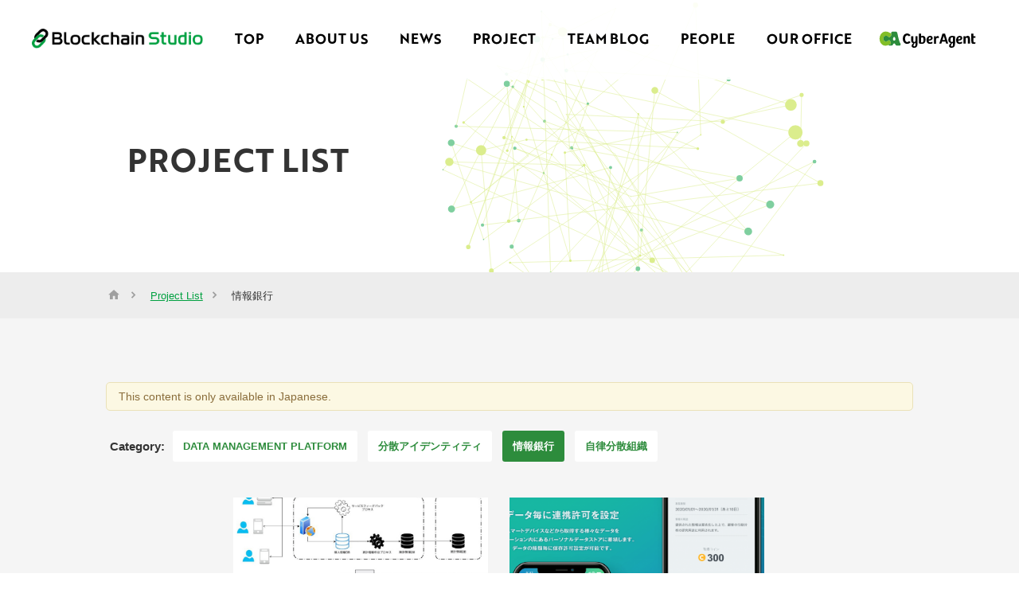

--- FILE ---
content_type: text/html; charset=UTF-8
request_url: https://blockchain.cyberagent.studio/en/project_category/%E6%83%85%E5%A0%B1%E9%8A%80%E8%A1%8C/
body_size: 38779
content:

<!DOCTYPE html>
<html lang="en-US" class="no-js no-svg">
<head>
<!-- Global site tag (gtag.js) - Google Analytics -->
<script async src="https://www.googletagmanager.com/gtag/js?id=UA-128993136-1"></script>
<script>
  window.dataLayer = window.dataLayer || [];
  function gtag(){dataLayer.push(arguments);}
  gtag('js', new Date());

  gtag('config', 'UA-128993136-1');
</script>

<meta charset="UTF-8">
<meta name="viewport" content="width=device-width, initial-scale=1">
<link rel="profile" href="http://gmpg.org/xfn/11">
<title>「情報銀行」のアーカイブ</title>
<meta name='robots' content='max-image-preview:large' />
<link rel='dns-prefetch' href='//blockchain.cyberagent.studio' />
<link rel='dns-prefetch' href='//ajax.googleapis.com' />
<link rel="alternate" type="application/rss+xml" title="Blockchain Studio｜株式会社サイバーエージェント &raquo; 情報銀行 プロジェクトカテゴリー Feed" href="https://blockchain.cyberagent.studio/en/project_category/%e6%83%85%e5%a0%b1%e9%8a%80%e8%a1%8c/feed/" />
<script type="text/javascript">
/* <![CDATA[ */
window._wpemojiSettings = {"baseUrl":"https:\/\/s.w.org\/images\/core\/emoji\/15.0.3\/72x72\/","ext":".png","svgUrl":"https:\/\/s.w.org\/images\/core\/emoji\/15.0.3\/svg\/","svgExt":".svg","source":{"concatemoji":"https:\/\/blockchain.cyberagent.studio\/wp-includes\/js\/wp-emoji-release.min.js?ver=6.5.7"}};
/*! This file is auto-generated */
!function(i,n){var o,s,e;function c(e){try{var t={supportTests:e,timestamp:(new Date).valueOf()};sessionStorage.setItem(o,JSON.stringify(t))}catch(e){}}function p(e,t,n){e.clearRect(0,0,e.canvas.width,e.canvas.height),e.fillText(t,0,0);var t=new Uint32Array(e.getImageData(0,0,e.canvas.width,e.canvas.height).data),r=(e.clearRect(0,0,e.canvas.width,e.canvas.height),e.fillText(n,0,0),new Uint32Array(e.getImageData(0,0,e.canvas.width,e.canvas.height).data));return t.every(function(e,t){return e===r[t]})}function u(e,t,n){switch(t){case"flag":return n(e,"\ud83c\udff3\ufe0f\u200d\u26a7\ufe0f","\ud83c\udff3\ufe0f\u200b\u26a7\ufe0f")?!1:!n(e,"\ud83c\uddfa\ud83c\uddf3","\ud83c\uddfa\u200b\ud83c\uddf3")&&!n(e,"\ud83c\udff4\udb40\udc67\udb40\udc62\udb40\udc65\udb40\udc6e\udb40\udc67\udb40\udc7f","\ud83c\udff4\u200b\udb40\udc67\u200b\udb40\udc62\u200b\udb40\udc65\u200b\udb40\udc6e\u200b\udb40\udc67\u200b\udb40\udc7f");case"emoji":return!n(e,"\ud83d\udc26\u200d\u2b1b","\ud83d\udc26\u200b\u2b1b")}return!1}function f(e,t,n){var r="undefined"!=typeof WorkerGlobalScope&&self instanceof WorkerGlobalScope?new OffscreenCanvas(300,150):i.createElement("canvas"),a=r.getContext("2d",{willReadFrequently:!0}),o=(a.textBaseline="top",a.font="600 32px Arial",{});return e.forEach(function(e){o[e]=t(a,e,n)}),o}function t(e){var t=i.createElement("script");t.src=e,t.defer=!0,i.head.appendChild(t)}"undefined"!=typeof Promise&&(o="wpEmojiSettingsSupports",s=["flag","emoji"],n.supports={everything:!0,everythingExceptFlag:!0},e=new Promise(function(e){i.addEventListener("DOMContentLoaded",e,{once:!0})}),new Promise(function(t){var n=function(){try{var e=JSON.parse(sessionStorage.getItem(o));if("object"==typeof e&&"number"==typeof e.timestamp&&(new Date).valueOf()<e.timestamp+604800&&"object"==typeof e.supportTests)return e.supportTests}catch(e){}return null}();if(!n){if("undefined"!=typeof Worker&&"undefined"!=typeof OffscreenCanvas&&"undefined"!=typeof URL&&URL.createObjectURL&&"undefined"!=typeof Blob)try{var e="postMessage("+f.toString()+"("+[JSON.stringify(s),u.toString(),p.toString()].join(",")+"));",r=new Blob([e],{type:"text/javascript"}),a=new Worker(URL.createObjectURL(r),{name:"wpTestEmojiSupports"});return void(a.onmessage=function(e){c(n=e.data),a.terminate(),t(n)})}catch(e){}c(n=f(s,u,p))}t(n)}).then(function(e){for(var t in e)n.supports[t]=e[t],n.supports.everything=n.supports.everything&&n.supports[t],"flag"!==t&&(n.supports.everythingExceptFlag=n.supports.everythingExceptFlag&&n.supports[t]);n.supports.everythingExceptFlag=n.supports.everythingExceptFlag&&!n.supports.flag,n.DOMReady=!1,n.readyCallback=function(){n.DOMReady=!0}}).then(function(){return e}).then(function(){var e;n.supports.everything||(n.readyCallback(),(e=n.source||{}).concatemoji?t(e.concatemoji):e.wpemoji&&e.twemoji&&(t(e.twemoji),t(e.wpemoji)))}))}((window,document),window._wpemojiSettings);
/* ]]> */
</script>
<link rel='stylesheet' id='wp-quicklatex-format-css' href='https://blockchain.cyberagent.studio/wp-content/plugins/wp-quicklatex/css/quicklatex-format.css?ver=6.5.7' type='text/css' media='all' />
<style id='wp-emoji-styles-inline-css' type='text/css'>

	img.wp-smiley, img.emoji {
		display: inline !important;
		border: none !important;
		box-shadow: none !important;
		height: 1em !important;
		width: 1em !important;
		margin: 0 0.07em !important;
		vertical-align: -0.1em !important;
		background: none !important;
		padding: 0 !important;
	}
</style>
<link rel='stylesheet' id='wp-block-library-css' href='https://blockchain.cyberagent.studio/wp-includes/css/dist/block-library/style.min.css?ver=6.5.7' type='text/css' media='all' />
<style id='classic-theme-styles-inline-css' type='text/css'>
/*! This file is auto-generated */
.wp-block-button__link{color:#fff;background-color:#32373c;border-radius:9999px;box-shadow:none;text-decoration:none;padding:calc(.667em + 2px) calc(1.333em + 2px);font-size:1.125em}.wp-block-file__button{background:#32373c;color:#fff;text-decoration:none}
</style>
<style id='global-styles-inline-css' type='text/css'>
body{--wp--preset--color--black: #000000;--wp--preset--color--cyan-bluish-gray: #abb8c3;--wp--preset--color--white: #ffffff;--wp--preset--color--pale-pink: #f78da7;--wp--preset--color--vivid-red: #cf2e2e;--wp--preset--color--luminous-vivid-orange: #ff6900;--wp--preset--color--luminous-vivid-amber: #fcb900;--wp--preset--color--light-green-cyan: #7bdcb5;--wp--preset--color--vivid-green-cyan: #00d084;--wp--preset--color--pale-cyan-blue: #8ed1fc;--wp--preset--color--vivid-cyan-blue: #0693e3;--wp--preset--color--vivid-purple: #9b51e0;--wp--preset--gradient--vivid-cyan-blue-to-vivid-purple: linear-gradient(135deg,rgba(6,147,227,1) 0%,rgb(155,81,224) 100%);--wp--preset--gradient--light-green-cyan-to-vivid-green-cyan: linear-gradient(135deg,rgb(122,220,180) 0%,rgb(0,208,130) 100%);--wp--preset--gradient--luminous-vivid-amber-to-luminous-vivid-orange: linear-gradient(135deg,rgba(252,185,0,1) 0%,rgba(255,105,0,1) 100%);--wp--preset--gradient--luminous-vivid-orange-to-vivid-red: linear-gradient(135deg,rgba(255,105,0,1) 0%,rgb(207,46,46) 100%);--wp--preset--gradient--very-light-gray-to-cyan-bluish-gray: linear-gradient(135deg,rgb(238,238,238) 0%,rgb(169,184,195) 100%);--wp--preset--gradient--cool-to-warm-spectrum: linear-gradient(135deg,rgb(74,234,220) 0%,rgb(151,120,209) 20%,rgb(207,42,186) 40%,rgb(238,44,130) 60%,rgb(251,105,98) 80%,rgb(254,248,76) 100%);--wp--preset--gradient--blush-light-purple: linear-gradient(135deg,rgb(255,206,236) 0%,rgb(152,150,240) 100%);--wp--preset--gradient--blush-bordeaux: linear-gradient(135deg,rgb(254,205,165) 0%,rgb(254,45,45) 50%,rgb(107,0,62) 100%);--wp--preset--gradient--luminous-dusk: linear-gradient(135deg,rgb(255,203,112) 0%,rgb(199,81,192) 50%,rgb(65,88,208) 100%);--wp--preset--gradient--pale-ocean: linear-gradient(135deg,rgb(255,245,203) 0%,rgb(182,227,212) 50%,rgb(51,167,181) 100%);--wp--preset--gradient--electric-grass: linear-gradient(135deg,rgb(202,248,128) 0%,rgb(113,206,126) 100%);--wp--preset--gradient--midnight: linear-gradient(135deg,rgb(2,3,129) 0%,rgb(40,116,252) 100%);--wp--preset--font-size--small: 13px;--wp--preset--font-size--medium: 20px;--wp--preset--font-size--large: 36px;--wp--preset--font-size--x-large: 42px;--wp--preset--spacing--20: 0.44rem;--wp--preset--spacing--30: 0.67rem;--wp--preset--spacing--40: 1rem;--wp--preset--spacing--50: 1.5rem;--wp--preset--spacing--60: 2.25rem;--wp--preset--spacing--70: 3.38rem;--wp--preset--spacing--80: 5.06rem;--wp--preset--shadow--natural: 6px 6px 9px rgba(0, 0, 0, 0.2);--wp--preset--shadow--deep: 12px 12px 50px rgba(0, 0, 0, 0.4);--wp--preset--shadow--sharp: 6px 6px 0px rgba(0, 0, 0, 0.2);--wp--preset--shadow--outlined: 6px 6px 0px -3px rgba(255, 255, 255, 1), 6px 6px rgba(0, 0, 0, 1);--wp--preset--shadow--crisp: 6px 6px 0px rgba(0, 0, 0, 1);}:where(.is-layout-flex){gap: 0.5em;}:where(.is-layout-grid){gap: 0.5em;}body .is-layout-flex{display: flex;}body .is-layout-flex{flex-wrap: wrap;align-items: center;}body .is-layout-flex > *{margin: 0;}body .is-layout-grid{display: grid;}body .is-layout-grid > *{margin: 0;}:where(.wp-block-columns.is-layout-flex){gap: 2em;}:where(.wp-block-columns.is-layout-grid){gap: 2em;}:where(.wp-block-post-template.is-layout-flex){gap: 1.25em;}:where(.wp-block-post-template.is-layout-grid){gap: 1.25em;}.has-black-color{color: var(--wp--preset--color--black) !important;}.has-cyan-bluish-gray-color{color: var(--wp--preset--color--cyan-bluish-gray) !important;}.has-white-color{color: var(--wp--preset--color--white) !important;}.has-pale-pink-color{color: var(--wp--preset--color--pale-pink) !important;}.has-vivid-red-color{color: var(--wp--preset--color--vivid-red) !important;}.has-luminous-vivid-orange-color{color: var(--wp--preset--color--luminous-vivid-orange) !important;}.has-luminous-vivid-amber-color{color: var(--wp--preset--color--luminous-vivid-amber) !important;}.has-light-green-cyan-color{color: var(--wp--preset--color--light-green-cyan) !important;}.has-vivid-green-cyan-color{color: var(--wp--preset--color--vivid-green-cyan) !important;}.has-pale-cyan-blue-color{color: var(--wp--preset--color--pale-cyan-blue) !important;}.has-vivid-cyan-blue-color{color: var(--wp--preset--color--vivid-cyan-blue) !important;}.has-vivid-purple-color{color: var(--wp--preset--color--vivid-purple) !important;}.has-black-background-color{background-color: var(--wp--preset--color--black) !important;}.has-cyan-bluish-gray-background-color{background-color: var(--wp--preset--color--cyan-bluish-gray) !important;}.has-white-background-color{background-color: var(--wp--preset--color--white) !important;}.has-pale-pink-background-color{background-color: var(--wp--preset--color--pale-pink) !important;}.has-vivid-red-background-color{background-color: var(--wp--preset--color--vivid-red) !important;}.has-luminous-vivid-orange-background-color{background-color: var(--wp--preset--color--luminous-vivid-orange) !important;}.has-luminous-vivid-amber-background-color{background-color: var(--wp--preset--color--luminous-vivid-amber) !important;}.has-light-green-cyan-background-color{background-color: var(--wp--preset--color--light-green-cyan) !important;}.has-vivid-green-cyan-background-color{background-color: var(--wp--preset--color--vivid-green-cyan) !important;}.has-pale-cyan-blue-background-color{background-color: var(--wp--preset--color--pale-cyan-blue) !important;}.has-vivid-cyan-blue-background-color{background-color: var(--wp--preset--color--vivid-cyan-blue) !important;}.has-vivid-purple-background-color{background-color: var(--wp--preset--color--vivid-purple) !important;}.has-black-border-color{border-color: var(--wp--preset--color--black) !important;}.has-cyan-bluish-gray-border-color{border-color: var(--wp--preset--color--cyan-bluish-gray) !important;}.has-white-border-color{border-color: var(--wp--preset--color--white) !important;}.has-pale-pink-border-color{border-color: var(--wp--preset--color--pale-pink) !important;}.has-vivid-red-border-color{border-color: var(--wp--preset--color--vivid-red) !important;}.has-luminous-vivid-orange-border-color{border-color: var(--wp--preset--color--luminous-vivid-orange) !important;}.has-luminous-vivid-amber-border-color{border-color: var(--wp--preset--color--luminous-vivid-amber) !important;}.has-light-green-cyan-border-color{border-color: var(--wp--preset--color--light-green-cyan) !important;}.has-vivid-green-cyan-border-color{border-color: var(--wp--preset--color--vivid-green-cyan) !important;}.has-pale-cyan-blue-border-color{border-color: var(--wp--preset--color--pale-cyan-blue) !important;}.has-vivid-cyan-blue-border-color{border-color: var(--wp--preset--color--vivid-cyan-blue) !important;}.has-vivid-purple-border-color{border-color: var(--wp--preset--color--vivid-purple) !important;}.has-vivid-cyan-blue-to-vivid-purple-gradient-background{background: var(--wp--preset--gradient--vivid-cyan-blue-to-vivid-purple) !important;}.has-light-green-cyan-to-vivid-green-cyan-gradient-background{background: var(--wp--preset--gradient--light-green-cyan-to-vivid-green-cyan) !important;}.has-luminous-vivid-amber-to-luminous-vivid-orange-gradient-background{background: var(--wp--preset--gradient--luminous-vivid-amber-to-luminous-vivid-orange) !important;}.has-luminous-vivid-orange-to-vivid-red-gradient-background{background: var(--wp--preset--gradient--luminous-vivid-orange-to-vivid-red) !important;}.has-very-light-gray-to-cyan-bluish-gray-gradient-background{background: var(--wp--preset--gradient--very-light-gray-to-cyan-bluish-gray) !important;}.has-cool-to-warm-spectrum-gradient-background{background: var(--wp--preset--gradient--cool-to-warm-spectrum) !important;}.has-blush-light-purple-gradient-background{background: var(--wp--preset--gradient--blush-light-purple) !important;}.has-blush-bordeaux-gradient-background{background: var(--wp--preset--gradient--blush-bordeaux) !important;}.has-luminous-dusk-gradient-background{background: var(--wp--preset--gradient--luminous-dusk) !important;}.has-pale-ocean-gradient-background{background: var(--wp--preset--gradient--pale-ocean) !important;}.has-electric-grass-gradient-background{background: var(--wp--preset--gradient--electric-grass) !important;}.has-midnight-gradient-background{background: var(--wp--preset--gradient--midnight) !important;}.has-small-font-size{font-size: var(--wp--preset--font-size--small) !important;}.has-medium-font-size{font-size: var(--wp--preset--font-size--medium) !important;}.has-large-font-size{font-size: var(--wp--preset--font-size--large) !important;}.has-x-large-font-size{font-size: var(--wp--preset--font-size--x-large) !important;}
.wp-block-navigation a:where(:not(.wp-element-button)){color: inherit;}
:where(.wp-block-post-template.is-layout-flex){gap: 1.25em;}:where(.wp-block-post-template.is-layout-grid){gap: 1.25em;}
:where(.wp-block-columns.is-layout-flex){gap: 2em;}:where(.wp-block-columns.is-layout-grid){gap: 2em;}
.wp-block-pullquote{font-size: 1.5em;line-height: 1.6;}
</style>
<link rel='stylesheet' id='contact-form-7-css' href='https://blockchain.cyberagent.studio/wp-content/plugins/contact-form-7/includes/css/styles.css?ver=5.2.2' type='text/css' media='all' />
<link rel='stylesheet' id='wp-pagenavi-css' href='https://blockchain.cyberagent.studio/wp-content/plugins/wp-pagenavi/pagenavi-css.css?ver=2.70' type='text/css' media='all' />
<script type="text/javascript" src="//ajax.googleapis.com/ajax/libs/jquery/3.1.1/jquery.min.js?ver=6.5.7" id="jquery-js"></script>
<script type="text/javascript" src="https://blockchain.cyberagent.studio/wp-content/plugins/wp-quicklatex/js/wp-quicklatex-frontend.js?ver=1.0" id="wp-quicklatex-frontend-js"></script>
<link rel="https://api.w.org/" href="https://blockchain.cyberagent.studio/wp-json/" /><link rel="EditURI" type="application/rsd+xml" title="RSD" href="https://blockchain.cyberagent.studio/xmlrpc.php?rsd" />
<meta name="generator" content="WPML ver:4.3.6 stt:1,28;" />
<meta name="description" content="<p>背景 APIs (Astronomical Private Information society)は、世の中に溢れる情報を集約し、匿名加工情報として提供するプラットフォーム構築を目指す研究開発プロジェクトです。 近年、インターネット技術の発達に伴い、人々の行動履歴やモノの情報をデジタルデータとして収集し、利用するようになりました。しかし、収集された情報の多くは、個人情報保護の観点から個々のサービス運営会社や収集した企業の中で管理・利用されています。このため、収集できる情報量に応じて、情報分析で得られるノウハウやサービス応用できる内容に格差が生まれる問題が発生してきています。 また、一方で、データ利活用の側面において、上記のような情報を収集していた企業から他の企業に対して、情報の匿名加工を施すことでデータ提供を行うことが行われ始めています。しかし、個人情報のような保護されるべきデータから統計情報を作成・提供するには、専門的な知識を必要とする上、業種や業界によって適用される規制やガイドラインが異なっています。このため、各社がそれぞれ知見を溜めて統計情報を作成するような対応を行なっています。しかし、「『個人情報』の言葉が、氏名や住所のような限定された情報のみを指しているという誤解が存在する」、「k-匿名化のような安全性指標の設定が各社で対応しており、問題が顕著化するまで秘匿される上、技術的な情報までは公開されない現実がある」と言った問題が存在しており、問題発見とプロセス改善が難しい状況にあります。 APIs プロジェクトは、この問題を解決するため、ブロックチェーンの中に情報を集約し、匿名加工技術を用いて2次利用可能な情報を提供することで、データ利活用を促進するプラットフォームを構築することを目指して設立されました。 プロジェクト名の由来 APIs(Astronomical Private Information society)の意味：無数に存在する隠されている情報が集約された世界 また、Apisという単語には、ミツバチという意味があります。このミツバチの世界は、「巣から放たれた無数の働きバチが、花(個人、システム)の蜜(情報)を巣(APIs)に集めてくる。そして、集められた蜜は、ハチミツやロイヤルゼリーとして加工され(匿名化情報)、人々や幼虫に食べられ(データ利活用)、これによって成長した人や働きバチによって新たな巣が作られて蜜が集められる。」ということが繰り返されています。このミツバチの世界のように、APIsも、情報を集約し、匿名加工された情報を利用して新たな情報が入ってくる世界を構築したいという意味を込めています。 研究カテゴリ 情報収集 テーマ: 複数の情報源から収集した情報を正規化する 信頼性の高い情報のみを選別する APIsが集約する情報は、「①既存サービスが収集している情報」、「②個人に紐付く情報」、「③他のブロックチェーンサービスが管理している情報」の3つカテゴリに分かれています。これらの情報の集約は、それぞれ方法が異なります。また、オラクル問題に起因するように、データプロバイダーが増加すると共に情報の信頼価値が低いデータがブロックチェーン上に記録されてしまう問題があります。 関連技術(一部) センサ技術 ブロックチェーン Self-Sovereign Identity データ前処理 匿名加工/データ利活用 テーマ: APIs が提供する匿名加工情報の有益性を最適化する APIsは、収集した情報を有益性のある匿名加工情報へ自動的に加工し、提供することを目的にしています。しかし、匿名加工情報は、有益性が高い情報であるほど個人の再特定されるリスクが高くなる傾向があります。さらに、このリスクは、匿名加工情報を利用する人が過去に得た知識や、情報処理に関する能力により変動します。これらのパラメータから、提供する匿名加工情報の有益性と再特定リスクをスコア化するための研究開発を行います。 関連技術(一部) 暗号技術 匿名技術 データマイニング データ解析 機械学習 データの追跡 テーマ: APIs が提供した匿名加工情報を追跡し、目的外利用や再特定防止を実現する APIsから取得できる匿名加工情報は、実際に利用する個人(組織情報も計測する)に有益性と再特定リスクの度合いを最適化しています。しかし、提供した匿名加工情報は、他の情報と組み合わせて利用されたり、第三者にAPIsの外で再提供されるようなことも考えられます。このような利用シーンを想定し、提供済みの匿名加工情報を追跡して、誰に提供した情報から個人が再特定され、被害が出る可能性があるのかを推測する技術を研究開発します。 関連技術(一部) User-Managed Access ブロックチェーン データ解析 機械学習 分散型アイデンティティ テーマ: APIs を利用する人の属性や能力を計測できるアイデンティティ管理を実現する 例えば、病院関係の仕事をしていた人が、出版業界に移り、匿名加工情報と病院時代に獲得した知識から個人を特定してデモンストレーション攻撃が行われる可能性があります。さらに、情報提供したサービスの担当者が、自分たちの情報がどのような形に匿名加工されているのかを確認したい場合に、他の利用者と同じようにリスク計測される必要はありません。また、現在の中央集権的なアイデンティティ管理システムの場合、個人に紐づく情報はシステム側に紐づいており、個人が管理していないため、参照が難しい問題があります。このため、分散型のアイデンティティ管理を行い、個人の属性や能力を測定できるようにする技術を研究開発します。 関連技術(一部) ブロックチェーン インターオペラビリティ Self-Sovereign Identity MSPD(Multiple-Subject Personal Data)/IPD(Interdependent Personal Data) P2P型秘匿データベース テーマ: APIs に保存するデータをセキュリティを確保しながら分散管理できるデータベースを実現する APIsは、世の中で溢れる情報を全員が管理する共有データベースで運用されることを想定しています。例えば、ブロックチェーンのような全員が同じ情報を保持する形式で管理すると、もしネットワーク内に不正なデータ参照をするユーザが現れた場合、登録されている情報を全て閲覧できてしまう問題があります。また、BitcoinやEthereumで発生しているように、データ容量が大きくなり、スケーラビリティが確保できない問題も存在します。一方で、匿名加工情報を参照する際に、実際のデータを加工する必要があるため、分散管理するデータを即座に復元して加工できるようにする必要があります。これらの問題を解決できるP2P型秘密データベース技術の研究開発を行います。 関連技術(一部) 暗号技術 分散処理 分散データベース ブロックチェーン P2Pネットワーク トークンエコノミー テーマ: APIs が社会インフラとなるためのエコシステムを実現する APIsを社会実装する場合、情報を提供してもらうためのインセンティブや、情報を参照するための利用者の信用度を測定することが必要となります。また、情報提供や情報の利用が何度も行われ、運用主体なしに匿名加工やデータ利活用のノウハウが蓄積されるプラットフォームを実現したいと考えています。この目標を達成するためには、企業や個人が主体的に情報を提供し、サービス開発者が情報を参照するようなエコシステムが必要となります。この分野は、このエコシステムを構築するための理論や技術を研究開発する分野です。 関連技術(一部) ブロックチェーン ゲーム理論 社会経済学</p>
" />

<link rel="shortcut icon" href="https://blockchain.cyberagent.studio/wp-content/themes/bcs/images/common/favicon.ico">
<link rel="apple-touch-icon-precomposed" href="https://blockchain.cyberagent.studio/wp-content/themes/bcs/images/common/apple-touch-icon-precomposed.png">
<link href="https://blockchain.cyberagent.studio/wp-content/themes/bcs/style.css" rel="stylesheet">
<link rel="stylesheet" href="https://use.typekit.net/knv5yhr.css">
<link href="//cdn.jsdelivr.net/npm/slick-carousel@1.8.1/slick/slick.css"/>
<link href="https://blockchain.cyberagent.studio/wp-content/themes/bcs/css/slick-theme.css">
<link href="https://blockchain.cyberagent.studio/wp-content/themes/bcs/css/jquery.fancybox.min.css">

<script
  src="//code.jquery.com/jquery-migrate-1.3.0.min.js"
  integrity="sha256-+/QytbLYK1r6AApmPrwhgXw7uz4u9H1E65c85XWyHRo="
  crossorigin="anonymous"></script>
<script src="//cdn.jsdelivr.net/npm/slick-carousel@1.8.1/slick/slick.min.js"></script>
<script src="https://blockchain.cyberagent.studio/wp-content/themes/bcs/js/jquery.fancybox.min.js"></script>
<script src="https://blockchain.cyberagent.studio/wp-content/themes/bcs/js/mainvisual/three.min.js"></script>
<script src="https://blockchain.cyberagent.studio/wp-content/themes/bcs/js/mainvisual/GeometryUtils.js"></script>
<script src="https://blockchain.cyberagent.studio/wp-content/themes/bcs/js/mainvisual/renderers/Projector.js"></script>
<script src="https://blockchain.cyberagent.studio/wp-content/themes/bcs/js/mainvisual/renderers/CanvasRenderer.js"></script>
<script src="https://blockchain.cyberagent.studio/wp-content/themes/bcs/js/mainvisual/mainvisual.js"></script>
<!-- OGP -->
<meta property="og:type" content="blog">
<meta name="twitter:card" content="summary">
<meta property="og:description" content="ブロックチェーンスタジオは「ブロックチェーンを活用した21世紀を代表するサービスをつくる」をビジョンに掲げ、ブロックチェーン技術を活用した新たなビジネスの研究・開発を行っています。">
<meta name="twitter:description" content="ブロックチェーンスタジオは「ブロックチェーンを活用した21世紀を代表するサービスをつくる」をビジョンに掲げ、ブロックチェーン技術を活用した新たなビジネスの研究・開発を行っています。">
<meta property="og:url" content="https://blockchain.cyberagent.studio/en/">
<meta name="twitter:url" content="https://blockchain.cyberagent.studio/en/">
<meta property="og:image" content="https://blockchain.cyberagent.studio/wp-content/themes/bcs/images/common/ogp.png">
<meta name="twitter:image" content="https://blockchain.cyberagent.studio/wp-content/themes/bcs/images/common/ogp.png">
<meta property="og:site_name" content="Blockchain Studio｜株式会社サイバーエージェント">
<meta property="fb:app_id" content="2635549273129441">
<!-- OGP --></head>
<body class="archive tax-project_category term-14">
<header id="header" class="l-header">
<!-- 	<div class="p-language-area">
		<ul class="p-language-list">
			<li class="p-language-list__item ja is-active"><a href="/">JAPANESE</a></li>
			<li class="p-language-list__item en"><a href="/en/">ENGLISH</a></li>
		</ul>
	</div>
 -->
	<!--. language-area --></div>
	<div class="p-header">
		<div class="l-container">
			<h1 class="p-header__logo">
				<a href="https://blockchain.cyberagent.studio/en/">
					<img src="https://blockchain.cyberagent.studio/wp-content/themes/bcs/images/logo.png"
				 srcset="https://blockchain.cyberagent.studio/wp-content/themes/bcs/images/logo@2x.png 2x" alt="Blockchain Studio">
				</a>
			</h1>
			<nav class="p-header__nav ff-1">
				<ul class="c-navbar u-sp-hidden">
					<li class="c-navbar__item"><a href="https://blockchain.cyberagent.studio/en/" class="c-navbar__link c-btn-anim-1">Top</a></li>
					<li class="c-navbar__item"><a href="https://blockchain.cyberagent.studio/en/about-us" class="c-navbar__link c-btn-anim-1">About Us</a></li>
					<li class="c-navbar__item"><a href="https://blockchain.cyberagent.studio/en/news" class="c-navbar__link c-btn-anim-1">News</a></li>
					<li class="c-navbar__item"><a href="https://blockchain.cyberagent.studio/en/project" class="c-navbar__link c-btn-anim-1">Project</a></li>
					<li class="c-navbar__item"><a href="https://blockchain.cyberagent.studio/en/blog" class="c-navbar__link c-btn-anim-1">Team Blog</a></li>
					<li class="c-navbar__item"><a href="https://blockchain.cyberagent.studio/en/people" class="c-navbar__link c-btn-anim-1">People</a></li>
					<li class="c-navbar__item"><a href="https://blockchain.cyberagent.studio/en/our-office" class="c-navbar__link c-btn-anim-1">Our Office</a></li>
					<li class="c-navbar__item c-navbar__item--img"><a href="https://www.cyberagent.co.jp/" class="c-logo c-logo--ca c-navbar__link">株式会社サイバーエージェント</a></li>
				</ul>
			</nav>
			<button class="menuTrigger">
				<span class="menuTrigger__inner">
				<span class="menuTrigger__line">&nbsp;</span>
				<span class="menuTrigger__line">&nbsp;</span>
				<span class="menuTrigger__line">&nbsp;</span>
				</span>
			</button>
			<nav class="c-spMenuWrapper">
			    <ul class="c-spMenu">
					<li class="c-spMenu__item"><a href="https://blockchain.cyberagent.studio/en/" class="c-spMenu__link ff-1">Top</a></li>
					<li class="c-spMenu__item"><a href="https://blockchain.cyberagent.studio/en/about-us" class="c-spMenu__link ff-1">About Us</a></li>
					<li class="c-spMenu__item"><a href="https://blockchain.cyberagent.studio/en/news" class="c-spMenu__link ff-1">News</a></li>
					<li class="c-navbar__item"><a href="https://blockchain.cyberagent.studio/en/project" class="c-navbar__link c-btn-anim-1">Project</a></li>
					<li class="c-spMenu__item"><a href="https://blockchain.cyberagent.studio/en/blog" class="c-spMenu__link ff-1">Team Blog</a></li>
					<li class="c-spMenu__item"><a href="https://blockchain.cyberagent.studio/en/people" class="c-spMenu__link ff-1">People</a></li>
					<li class="c-spMenu__item"><a href="https://blockchain.cyberagent.studio/en/our-office" class="c-spMenu__link ff-1">Our Office</a></li>
					<li class="c-spMenu__item c-spMenu__item--full c-spMenu__item--logo"><a href="https://www.cyberagent.co.jp/" class="c-logo c-logo--ca">株式会社サイバーエージェント</a></li>
					<li class="c-spMenu__item c-spMenu__item--full c-spMenu__item--lang"><a href="https://blockchain.cyberagent.studio">日本語</a></li>
				</ul>
			</nav>
		</div>
	</div>
</header>

<main class="l-main" id="main">

	<header class="singleContentHeading canvasWrapper">


    <div class="singleContentHeading__inner">
        <h2 class="singleContentHeading__title ff-1 tt-uc">
            Project List        </h2>
    
		
        </div>

    <div id="canvas" class="canvas"></div>
</header>	<div class="l-breadcrumb">
    <div class="l-container">
        
<!-- Breadcrumb NavXT 7.2.0 -->
<span class="l-breadcrumb__item l-breadcrumb__item--top" property="itemListElement" typeof="ListItem"><a property="item" typeof="WebPage" title="Go to Blockchain Studio｜株式会社サイバーエージェント." href="https://blockchain.cyberagent.studio/en/" class="home"><span property="name">Blockchain Studio｜株式会社サイバーエージェント</span></a><meta property="position" content="1"></span><span class="l-breadcrumb__item" property="itemListElement" typeof="ListItem"><a property="item" typeof="WebPage" title="Go to Project List." href="https://blockchain.cyberagent.studio/en/project/" class="project-root post post-project" ><span property="name">Project List</span></a><meta property="position" content="2"></span><span property="itemListElement" typeof="ListItem"><span property="name" class="archive taxonomy project_category current-item">情報銀行</span><meta property="url" content="https://blockchain.cyberagent.studio/en/project_category/%e6%83%85%e5%a0%b1%e9%8a%80%e8%a1%8c/"><meta property="position" content="3"></span>    </div>
</div>
	<div class="archiveContent">
		<div class="l-container">

							<div class="c-alert c-alert--warning">
					This content is only available in Japanese.
				</div>
			
			<div class="c-list-categories">
				<p class="c-labelGroup__title">Category: </p>

				<ul>
					<li class="cat-item cat-item-16"><a href="https://blockchain.cyberagent.studio/en/project_category/dmp/">Data Management Platform</a>
</li>
	<li class="cat-item cat-item-17"><a href="https://blockchain.cyberagent.studio/en/project_category/%e5%88%86%e6%95%a3%e3%82%a2%e3%82%a4%e3%83%87%e3%83%b3%e3%83%86%e3%82%a3%e3%83%86%e3%82%a3/">分散アイデンティティ</a>
</li>
	<li class="cat-item cat-item-14 current-cat"><a aria-current="page" href="https://blockchain.cyberagent.studio/en/project_category/%e6%83%85%e5%a0%b1%e9%8a%80%e8%a1%8c/">情報銀行</a>
</li>
	<li class="cat-item cat-item-15"><a href="https://blockchain.cyberagent.studio/en/project_category/%e8%87%aa%e5%be%8b%e5%88%86%e6%95%a3%e7%b5%84%e7%b9%94/">自律分散組織</a>
</li>
				</ul>
			</div>

		
			<div class="c-cardGroup">
					  			
	  			<article class="c-card">
					<a href="https://blockchain.cyberagent.studio/en/project/332/" class="c-card__link">
						<div class="c-card__imgWrapper">

							
							<div class="c-card__img">
								<p style="background-image: url(https://blockchain.cyberagent.studio/wp-content/uploads/2019/09/APIsVision.jpg);"></p>
							</div>
						</div>
						<div class="c-card__body">
							<div class="c-card__meta">
								<p class="c-card__date"><time datetime="2019-9-11">2019.9.11</time></p>
								<p class="c-card__label">Data Management Platform</p>
							</div>
							<p class="c-card__text fw-b">APIs (Astronomical Private Information society)</p>
							
													</div>
					</a>						
				</article>

	  				  			
	  			<article class="c-card">
					<a href="https://blockchain.cyberagent.studio/en/project/329/" class="c-card__link">
						<div class="c-card__imgWrapper">

							
							<div class="c-card__img">
								<p style="background-image: url(https://blockchain.cyberagent.studio/wp-content/uploads/2019/02/22834_ext_24_2-1024x577.png);"></p>
							</div>
						</div>
						<div class="c-card__body">
							<div class="c-card__meta">
								<p class="c-card__date"><time datetime="2019-2-27">2019.2.27</time></p>
								<p class="c-card__label">情報銀行</p>
							</div>
							<p class="c-card__text fw-b">Data Forward</p>
							
													</div>
					</a>						
				</article>

	  				  		</div>

			<div class="c-pageNavi">
							</div>

		</div>
	</div>

		<section class="l-section c-notice p-contact ff-1">

		<div class="l-container l-container--full">
			<div class="c-notice-content l-justify-center">
				<div class="c-notice-content__text">
					<div class="c-heading c-heading--white c-heading--center animf1">


											<h2 class="c-heading__main tt-uc">Contact</h2>
					


						


					<a href="https://blockchain.cyberagent.studio/en/contact/" class="c-btn animf2">
						Contact
						<span class="c-icon c-icon-arrow_right_white">&nbsp;</span>
					</a>
				</div>
			</div>
		</div>

	</section>
</main>

<footer class="l-footer">
	
	<div class="p-footer">

		<div class="l-container">

			<nav class="p-footer__nav ff-1">
				<ul class="c-navbar c-navbar--white u-sp-hidden">
					<li class="c-navbar__item"><a href="https://blockchain.cyberagent.studio/en/" class="c-navbar__link">Top</a></li>
					<li class="c-navbar__item"><a href="https://blockchain.cyberagent.studio/en/about-us" class="c-navbar__link">About Us</a></li>
					<li class="c-navbar__item"><a href="https://blockchain.cyberagent.studio/en/news" class="c-navbar__link">News</a></li>
					<li class="c-navbar__item"><a href="https://blockchain.cyberagent.studio/en/blog" class="c-navbar__link">Team Blog</a></li>
					<li class="c-navbar__item"><a href="https://blockchain.cyberagent.studio/en/people" class="c-navbar__link">People</a></li>
					<li class="c-navbar__item"><a href="https://blockchain.cyberagent.studio/en/our-office" class="c-navbar__link">Our Office</a></li>


				</ul>
			</nav>

			<nav class="p-footer__subNav ff-1">
				<ul class="c-navbar c-navbar--sub c-navbar--white">

											<li class="c-navbar__item"><a href="https://blockchain.cyberagent.studio/en/privacy" class="c-navbar__link">Privacy Policy</a></li>
						<li class="c-navbar__item"><a href="https://blockchain.cyberagent.studio/en/contact" class="c-navbar__link">Contact</a></li>
					

					

				</ul>
			</nav>


			<div class="p-lang-nav"><ul class="c-navbar c-navbar--sub c-navbar--white"><li class="c-navbar__item"><a href="https://blockchain.cyberagent.studio" class="c-navbar__link c-label c-label--darkgray">日本語</a></li></ul></div>			
			<div class="l-justify-right">
				<p class="p-footer__copyright">
					Copyright CyberAgent, Inc.
				</p>
			</div>
		</div>
	</div>
</footer>



<script type="text/javascript" id="contact-form-7-js-extra">
/* <![CDATA[ */
var wpcf7 = {"apiSettings":{"root":"https:\/\/blockchain.cyberagent.studio\/wp-json\/contact-form-7\/v1","namespace":"contact-form-7\/v1"}};
/* ]]> */
</script>
<script type="text/javascript" src="https://blockchain.cyberagent.studio/wp-content/plugins/contact-form-7/includes/js/scripts.js?ver=5.2.2" id="contact-form-7-js"></script>
<script src="https://blockchain.cyberagent.studio/wp-content/themes/bcs/js/scrollreveal.min.js"></script>
<script src="https://blockchain.cyberagent.studio/wp-content/themes/bcs/js/main.js"></script>

<script>
$('[data-fancybox]').fancybox();

$(function() {
	$('.menuTrigger').click(function() {
		$(this).children().toggleClass('active');

		if ($(this).children().hasClass('active')) {
			$('.c-spMenuWrapper').addClass('active');
		} else {
			$('.c-spMenuWrapper').removeClass('active');
		}
	});
});


var menuHeight = $("#header").outerHeight();
var startPos = 0;
$(window).scroll(function(){
  var currentPos = $(this).scrollTop();
  if (currentPos > startPos) {
    if($(window).scrollTop() >= 300) {
      $("#header").css("top", "-" + menuHeight + "px");
      $('.menuTrigger__inner').removeClass('active');
      $('.c-spMenuWrapper').removeClass('active');
    }
  } else {
    $("#header").css("top", 0 + "px");
  }
  startPos = currentPos;
});

</script>
</body>
</html>

--- FILE ---
content_type: text/css
request_url: https://blockchain.cyberagent.studio/wp-content/themes/bcs/style.css
body_size: 60344
content:
@charset "UTF-8";
/*
Theme Name: Blockchain Studio
Author: Blockchain Studio
Version: 1.0
*/
/*
button color
*/
.container {
  margin: 0 auto;
}

.row {
  display: -webkit-box;
  display: -ms-flexbox;
  display: flex;
  -ms-flex-wrap: wrap;
  flex-wrap: wrap;
}

.row > div[class*='w-'] {
  padding: 20px;
  -webkit-box-sizing: border-box;
  box-sizing: border-box;
}

.row > div:not([class*='w-']) {
  -webkit-box-flex: 1;
  -ms-flex: 1;
  flex: 1;
  padding: 20px;
}

.row .w-1 {
  -ms-flex-preferred-size: 8.33333%;
  flex-basis: 8.33333%;
}

.row .w-offset-1 {
  margin-left: 8.33333%;
}

.row [class*='w-offset-sm-'] {
  margin-left: 0;
}

.row .w-sm-1 {
  -ms-flex-preferred-size: 100%;
  flex-basis: 100%;
}

.row [class*='w-offset-md-'] {
  margin-left: 0;
}

.row .w-md-1 {
  -ms-flex-preferred-size: 100%;
  flex-basis: 100%;
}

.row [class*='w-offset-lg-'] {
  margin-left: 0;
}

.row .w-lg-1 {
  -ms-flex-preferred-size: 100%;
  flex-basis: 100%;
}

.row [class*='w-offset-xl-'] {
  margin-left: 0;
}

.row .w-xl-1 {
  -ms-flex-preferred-size: 100%;
  flex-basis: 100%;
}

.row .w-2 {
  -ms-flex-preferred-size: 16.66667%;
  flex-basis: 16.66667%;
}

.row .w-offset-2 {
  margin-left: 16.66667%;
}

.row [class*='w-offset-sm-'] {
  margin-left: 0;
}

.row .w-sm-2 {
  -ms-flex-preferred-size: 100%;
  flex-basis: 100%;
}

.row [class*='w-offset-md-'] {
  margin-left: 0;
}

.row .w-md-2 {
  -ms-flex-preferred-size: 100%;
  flex-basis: 100%;
}

.row [class*='w-offset-lg-'] {
  margin-left: 0;
}

.row .w-lg-2 {
  -ms-flex-preferred-size: 100%;
  flex-basis: 100%;
}

.row [class*='w-offset-xl-'] {
  margin-left: 0;
}

.row .w-xl-2 {
  -ms-flex-preferred-size: 100%;
  flex-basis: 100%;
}

.row .w-3 {
  -ms-flex-preferred-size: 25%;
  flex-basis: 25%;
}

.row .w-offset-3 {
  margin-left: 25%;
}

.row [class*='w-offset-sm-'] {
  margin-left: 0;
}

.row .w-sm-3 {
  -ms-flex-preferred-size: 100%;
  flex-basis: 100%;
}

.row [class*='w-offset-md-'] {
  margin-left: 0;
}

.row .w-md-3 {
  -ms-flex-preferred-size: 100%;
  flex-basis: 100%;
}

.row [class*='w-offset-lg-'] {
  margin-left: 0;
}

.row .w-lg-3 {
  -ms-flex-preferred-size: 100%;
  flex-basis: 100%;
}

.row [class*='w-offset-xl-'] {
  margin-left: 0;
}

.row .w-xl-3 {
  -ms-flex-preferred-size: 100%;
  flex-basis: 100%;
}

.row .w-4 {
  -ms-flex-preferred-size: 33.33333%;
  flex-basis: 33.33333%;
}

.row .w-offset-4 {
  margin-left: 33.33333%;
}

.row [class*='w-offset-sm-'] {
  margin-left: 0;
}

.row .w-sm-4 {
  -ms-flex-preferred-size: 100%;
  flex-basis: 100%;
}

.row [class*='w-offset-md-'] {
  margin-left: 0;
}

.row .w-md-4 {
  -ms-flex-preferred-size: 100%;
  flex-basis: 100%;
}

.row [class*='w-offset-lg-'] {
  margin-left: 0;
}

.row .w-lg-4 {
  -ms-flex-preferred-size: 100%;
  flex-basis: 100%;
}

.row [class*='w-offset-xl-'] {
  margin-left: 0;
}

.row .w-xl-4 {
  -ms-flex-preferred-size: 100%;
  flex-basis: 100%;
}

.row .w-5 {
  -ms-flex-preferred-size: 41.66667%;
  flex-basis: 41.66667%;
}

.row .w-offset-5 {
  margin-left: 41.66667%;
}

.row [class*='w-offset-sm-'] {
  margin-left: 0;
}

.row .w-sm-5 {
  -ms-flex-preferred-size: 100%;
  flex-basis: 100%;
}

.row [class*='w-offset-md-'] {
  margin-left: 0;
}

.row .w-md-5 {
  -ms-flex-preferred-size: 100%;
  flex-basis: 100%;
}

.row [class*='w-offset-lg-'] {
  margin-left: 0;
}

.row .w-lg-5 {
  -ms-flex-preferred-size: 100%;
  flex-basis: 100%;
}

.row [class*='w-offset-xl-'] {
  margin-left: 0;
}

.row .w-xl-5 {
  -ms-flex-preferred-size: 100%;
  flex-basis: 100%;
}

.row .w-6 {
  -ms-flex-preferred-size: 50%;
  flex-basis: 50%;
}

.row .w-offset-6 {
  margin-left: 50%;
}

.row [class*='w-offset-sm-'] {
  margin-left: 0;
}

.row .w-sm-6 {
  -ms-flex-preferred-size: 100%;
  flex-basis: 100%;
}

.row [class*='w-offset-md-'] {
  margin-left: 0;
}

.row .w-md-6 {
  -ms-flex-preferred-size: 100%;
  flex-basis: 100%;
}

.row [class*='w-offset-lg-'] {
  margin-left: 0;
}

.row .w-lg-6 {
  -ms-flex-preferred-size: 100%;
  flex-basis: 100%;
}

.row [class*='w-offset-xl-'] {
  margin-left: 0;
}

.row .w-xl-6 {
  -ms-flex-preferred-size: 100%;
  flex-basis: 100%;
}

.row .w-7 {
  -ms-flex-preferred-size: 58.33333%;
  flex-basis: 58.33333%;
}

.row .w-offset-7 {
  margin-left: 58.33333%;
}

.row [class*='w-offset-sm-'] {
  margin-left: 0;
}

.row .w-sm-7 {
  -ms-flex-preferred-size: 100%;
  flex-basis: 100%;
}

.row [class*='w-offset-md-'] {
  margin-left: 0;
}

.row .w-md-7 {
  -ms-flex-preferred-size: 100%;
  flex-basis: 100%;
}

.row [class*='w-offset-lg-'] {
  margin-left: 0;
}

.row .w-lg-7 {
  -ms-flex-preferred-size: 100%;
  flex-basis: 100%;
}

.row [class*='w-offset-xl-'] {
  margin-left: 0;
}

.row .w-xl-7 {
  -ms-flex-preferred-size: 100%;
  flex-basis: 100%;
}

.row .w-8 {
  -ms-flex-preferred-size: 66.66667%;
  flex-basis: 66.66667%;
}

.row .w-offset-8 {
  margin-left: 66.66667%;
}

.row [class*='w-offset-sm-'] {
  margin-left: 0;
}

.row .w-sm-8 {
  -ms-flex-preferred-size: 100%;
  flex-basis: 100%;
}

.row [class*='w-offset-md-'] {
  margin-left: 0;
}

.row .w-md-8 {
  -ms-flex-preferred-size: 100%;
  flex-basis: 100%;
}

.row [class*='w-offset-lg-'] {
  margin-left: 0;
}

.row .w-lg-8 {
  -ms-flex-preferred-size: 100%;
  flex-basis: 100%;
}

.row [class*='w-offset-xl-'] {
  margin-left: 0;
}

.row .w-xl-8 {
  -ms-flex-preferred-size: 100%;
  flex-basis: 100%;
}

.row .w-9 {
  -ms-flex-preferred-size: 75%;
  flex-basis: 75%;
}

.row .w-offset-9 {
  margin-left: 75%;
}

.row [class*='w-offset-sm-'] {
  margin-left: 0;
}

.row .w-sm-9 {
  -ms-flex-preferred-size: 100%;
  flex-basis: 100%;
}

.row [class*='w-offset-md-'] {
  margin-left: 0;
}

.row .w-md-9 {
  -ms-flex-preferred-size: 100%;
  flex-basis: 100%;
}

.row [class*='w-offset-lg-'] {
  margin-left: 0;
}

.row .w-lg-9 {
  -ms-flex-preferred-size: 100%;
  flex-basis: 100%;
}

.row [class*='w-offset-xl-'] {
  margin-left: 0;
}

.row .w-xl-9 {
  -ms-flex-preferred-size: 100%;
  flex-basis: 100%;
}

.row .w-10 {
  -ms-flex-preferred-size: 83.33333%;
  flex-basis: 83.33333%;
}

.row .w-offset-10 {
  margin-left: 83.33333%;
}

.row [class*='w-offset-sm-'] {
  margin-left: 0;
}

.row .w-sm-10 {
  -ms-flex-preferred-size: 100%;
  flex-basis: 100%;
}

.row [class*='w-offset-md-'] {
  margin-left: 0;
}

.row .w-md-10 {
  -ms-flex-preferred-size: 100%;
  flex-basis: 100%;
}

.row [class*='w-offset-lg-'] {
  margin-left: 0;
}

.row .w-lg-10 {
  -ms-flex-preferred-size: 100%;
  flex-basis: 100%;
}

.row [class*='w-offset-xl-'] {
  margin-left: 0;
}

.row .w-xl-10 {
  -ms-flex-preferred-size: 100%;
  flex-basis: 100%;
}

.row .w-11 {
  -ms-flex-preferred-size: 91.66667%;
  flex-basis: 91.66667%;
}

.row .w-offset-11 {
  margin-left: 91.66667%;
}

.row [class*='w-offset-sm-'] {
  margin-left: 0;
}

.row .w-sm-11 {
  -ms-flex-preferred-size: 100%;
  flex-basis: 100%;
}

.row [class*='w-offset-md-'] {
  margin-left: 0;
}

.row .w-md-11 {
  -ms-flex-preferred-size: 100%;
  flex-basis: 100%;
}

.row [class*='w-offset-lg-'] {
  margin-left: 0;
}

.row .w-lg-11 {
  -ms-flex-preferred-size: 100%;
  flex-basis: 100%;
}

.row [class*='w-offset-xl-'] {
  margin-left: 0;
}

.row .w-xl-11 {
  -ms-flex-preferred-size: 100%;
  flex-basis: 100%;
}

.row .w-12 {
  -ms-flex-preferred-size: 100%;
  flex-basis: 100%;
}

.row .w-offset-12 {
  margin-left: 100%;
}

.row [class*='w-offset-sm-'] {
  margin-left: 0;
}

.row .w-sm-12 {
  -ms-flex-preferred-size: 100%;
  flex-basis: 100%;
}

.row [class*='w-offset-md-'] {
  margin-left: 0;
}

.row .w-md-12 {
  -ms-flex-preferred-size: 100%;
  flex-basis: 100%;
}

.row [class*='w-offset-lg-'] {
  margin-left: 0;
}

.row .w-lg-12 {
  -ms-flex-preferred-size: 100%;
  flex-basis: 100%;
}

.row [class*='w-offset-xl-'] {
  margin-left: 0;
}

.row .w-xl-12 {
  -ms-flex-preferred-size: 100%;
  flex-basis: 100%;
}

.row > div[class*='w-'].align-start {
  -ms-flex-item-align: start;
  align-self: flex-start;
}

.row > div[class*='w-'].align-center {
  -ms-flex-item-align: center;
  align-self: center;
}

.row > div[class*='w-'].align-end {
  -ms-flex-item-align: end;
  align-self: flex-end;
}

.row.align-start {
  -webkit-box-pack: start;
  -ms-flex-pack: start;
  justify-content: flex-start;
}

.row.align-center {
  -webkit-box-pack: center;
  -ms-flex-pack: center;
  justify-content: center;
}

.row.align-end {
  -webkit-box-pack: end;
  -ms-flex-pack: end;
  justify-content: flex-end;
}

.row.space-around {
  -ms-flex-pack: distribute;
  justify-content: space-around;
}

.row.space-between {
  -webkit-box-pack: justify;
  -ms-flex-pack: justify;
  justify-content: space-between;
}

@media only screen and (min-width: 400px) {
  .row > .w-sm-1 {
    -ms-flex-preferred-size: 8.33333%;
    flex-basis: 8.33333%;
  }
  .row > .w-offset-sm-1 {
    margin-left: 8.33333%;
  }
  .row > .w-sm-2 {
    -ms-flex-preferred-size: 16.66667%;
    flex-basis: 16.66667%;
  }
  .row > .w-offset-sm-2 {
    margin-left: 16.66667%;
  }
  .row > .w-sm-3 {
    -ms-flex-preferred-size: 25%;
    flex-basis: 25%;
  }
  .row > .w-offset-sm-3 {
    margin-left: 25%;
  }
  .row > .w-sm-4 {
    -ms-flex-preferred-size: 33.33333%;
    flex-basis: 33.33333%;
  }
  .row > .w-offset-sm-4 {
    margin-left: 33.33333%;
  }
  .row > .w-sm-5 {
    -ms-flex-preferred-size: 41.66667%;
    flex-basis: 41.66667%;
  }
  .row > .w-offset-sm-5 {
    margin-left: 41.66667%;
  }
  .row > .w-sm-6 {
    -ms-flex-preferred-size: 50%;
    flex-basis: 50%;
  }
  .row > .w-offset-sm-6 {
    margin-left: 50%;
  }
  .row > .w-sm-7 {
    -ms-flex-preferred-size: 58.33333%;
    flex-basis: 58.33333%;
  }
  .row > .w-offset-sm-7 {
    margin-left: 58.33333%;
  }
  .row > .w-sm-8 {
    -ms-flex-preferred-size: 66.66667%;
    flex-basis: 66.66667%;
  }
  .row > .w-offset-sm-8 {
    margin-left: 66.66667%;
  }
  .row > .w-sm-9 {
    -ms-flex-preferred-size: 75%;
    flex-basis: 75%;
  }
  .row > .w-offset-sm-9 {
    margin-left: 75%;
  }
  .row > .w-sm-10 {
    -ms-flex-preferred-size: 83.33333%;
    flex-basis: 83.33333%;
  }
  .row > .w-offset-sm-10 {
    margin-left: 83.33333%;
  }
  .row > .w-sm-11 {
    -ms-flex-preferred-size: 91.66667%;
    flex-basis: 91.66667%;
  }
  .row > .w-offset-sm-11 {
    margin-left: 91.66667%;
  }
  .row > .w-sm-12 {
    -ms-flex-preferred-size: 100%;
    flex-basis: 100%;
  }
  .row > .w-offset-sm-12 {
    margin-left: 100%;
  }
  .container {
    width: 99%;
  }
}

@media only screen and (min-width: 768px) {
  .row > .w-md-1 {
    -ms-flex-preferred-size: 8.33333%;
    flex-basis: 8.33333%;
  }
  .row > .w-offset-md-1 {
    margin-left: 8.33333%;
  }
  .row > .w-md-2 {
    -ms-flex-preferred-size: 16.66667%;
    flex-basis: 16.66667%;
  }
  .row > .w-offset-md-2 {
    margin-left: 16.66667%;
  }
  .row > .w-md-3 {
    -ms-flex-preferred-size: 25%;
    flex-basis: 25%;
  }
  .row > .w-offset-md-3 {
    margin-left: 25%;
  }
  .row > .w-md-4 {
    -ms-flex-preferred-size: 33.33333%;
    flex-basis: 33.33333%;
  }
  .row > .w-offset-md-4 {
    margin-left: 33.33333%;
  }
  .row > .w-md-5 {
    -ms-flex-preferred-size: 41.66667%;
    flex-basis: 41.66667%;
  }
  .row > .w-offset-md-5 {
    margin-left: 41.66667%;
  }
  .row > .w-md-6 {
    -ms-flex-preferred-size: 50%;
    flex-basis: 50%;
  }
  .row > .w-offset-md-6 {
    margin-left: 50%;
  }
  .row > .w-md-7 {
    -ms-flex-preferred-size: 58.33333%;
    flex-basis: 58.33333%;
  }
  .row > .w-offset-md-7 {
    margin-left: 58.33333%;
  }
  .row > .w-md-8 {
    -ms-flex-preferred-size: 66.66667%;
    flex-basis: 66.66667%;
  }
  .row > .w-offset-md-8 {
    margin-left: 66.66667%;
  }
  .row > .w-md-9 {
    -ms-flex-preferred-size: 75%;
    flex-basis: 75%;
  }
  .row > .w-offset-md-9 {
    margin-left: 75%;
  }
  .row > .w-md-10 {
    -ms-flex-preferred-size: 83.33333%;
    flex-basis: 83.33333%;
  }
  .row > .w-offset-md-10 {
    margin-left: 83.33333%;
  }
  .row > .w-md-11 {
    -ms-flex-preferred-size: 91.66667%;
    flex-basis: 91.66667%;
  }
  .row > .w-offset-md-11 {
    margin-left: 91.66667%;
  }
  .row > .w-md-12 {
    -ms-flex-preferred-size: 100%;
    flex-basis: 100%;
  }
  .row > .w-offset-md-12 {
    margin-left: 100%;
  }
  .container {
    width: 99%;
  }
}

@media only screen and (min-width: 1000px) {
  .row > .w-lg-1 {
    -ms-flex-preferred-size: 8.33333%;
    flex-basis: 8.33333%;
  }
  .row > .w-offset-lg-1 {
    margin-left: 8.33333%;
  }
  .row > .w-lg-2 {
    -ms-flex-preferred-size: 16.66667%;
    flex-basis: 16.66667%;
  }
  .row > .w-offset-lg-2 {
    margin-left: 16.66667%;
  }
  .row > .w-lg-3 {
    -ms-flex-preferred-size: 25%;
    flex-basis: 25%;
  }
  .row > .w-offset-lg-3 {
    margin-left: 25%;
  }
  .row > .w-lg-4 {
    -ms-flex-preferred-size: 33.33333%;
    flex-basis: 33.33333%;
  }
  .row > .w-offset-lg-4 {
    margin-left: 33.33333%;
  }
  .row > .w-lg-5 {
    -ms-flex-preferred-size: 41.66667%;
    flex-basis: 41.66667%;
  }
  .row > .w-offset-lg-5 {
    margin-left: 41.66667%;
  }
  .row > .w-lg-6 {
    -ms-flex-preferred-size: 50%;
    flex-basis: 50%;
  }
  .row > .w-offset-lg-6 {
    margin-left: 50%;
  }
  .row > .w-lg-7 {
    -ms-flex-preferred-size: 58.33333%;
    flex-basis: 58.33333%;
  }
  .row > .w-offset-lg-7 {
    margin-left: 58.33333%;
  }
  .row > .w-lg-8 {
    -ms-flex-preferred-size: 66.66667%;
    flex-basis: 66.66667%;
  }
  .row > .w-offset-lg-8 {
    margin-left: 66.66667%;
  }
  .row > .w-lg-9 {
    -ms-flex-preferred-size: 75%;
    flex-basis: 75%;
  }
  .row > .w-offset-lg-9 {
    margin-left: 75%;
  }
  .row > .w-lg-10 {
    -ms-flex-preferred-size: 83.33333%;
    flex-basis: 83.33333%;
  }
  .row > .w-offset-lg-10 {
    margin-left: 83.33333%;
  }
  .row > .w-lg-11 {
    -ms-flex-preferred-size: 91.66667%;
    flex-basis: 91.66667%;
  }
  .row > .w-offset-lg-11 {
    margin-left: 91.66667%;
  }
  .row > .w-lg-12 {
    -ms-flex-preferred-size: 100%;
    flex-basis: 100%;
  }
  .row > .w-offset-lg-12 {
    margin-left: 100%;
  }
  .container {
    width: 1000px;
  }
}

@media only screen and (min-width: 1200px) {
  .row > .w-xl-1 {
    -ms-flex-preferred-size: 8.33333%;
    flex-basis: 8.33333%;
  }
  .row > .w-offset-xl-1 {
    margin-left: 8.33333%;
  }
  .row > .w-xl-2 {
    -ms-flex-preferred-size: 16.66667%;
    flex-basis: 16.66667%;
  }
  .row > .w-offset-xl-2 {
    margin-left: 16.66667%;
  }
  .row > .w-xl-3 {
    -ms-flex-preferred-size: 25%;
    flex-basis: 25%;
  }
  .row > .w-offset-xl-3 {
    margin-left: 25%;
  }
  .row > .w-xl-4 {
    -ms-flex-preferred-size: 33.33333%;
    flex-basis: 33.33333%;
  }
  .row > .w-offset-xl-4 {
    margin-left: 33.33333%;
  }
  .row > .w-xl-5 {
    -ms-flex-preferred-size: 41.66667%;
    flex-basis: 41.66667%;
  }
  .row > .w-offset-xl-5 {
    margin-left: 41.66667%;
  }
  .row > .w-xl-6 {
    -ms-flex-preferred-size: 50%;
    flex-basis: 50%;
  }
  .row > .w-offset-xl-6 {
    margin-left: 50%;
  }
  .row > .w-xl-7 {
    -ms-flex-preferred-size: 58.33333%;
    flex-basis: 58.33333%;
  }
  .row > .w-offset-xl-7 {
    margin-left: 58.33333%;
  }
  .row > .w-xl-8 {
    -ms-flex-preferred-size: 66.66667%;
    flex-basis: 66.66667%;
  }
  .row > .w-offset-xl-8 {
    margin-left: 66.66667%;
  }
  .row > .w-xl-9 {
    -ms-flex-preferred-size: 75%;
    flex-basis: 75%;
  }
  .row > .w-offset-xl-9 {
    margin-left: 75%;
  }
  .row > .w-xl-10 {
    -ms-flex-preferred-size: 83.33333%;
    flex-basis: 83.33333%;
  }
  .row > .w-offset-xl-10 {
    margin-left: 83.33333%;
  }
  .row > .w-xl-11 {
    -ms-flex-preferred-size: 91.66667%;
    flex-basis: 91.66667%;
  }
  .row > .w-offset-xl-11 {
    margin-left: 91.66667%;
  }
  .row > .w-xl-12 {
    -ms-flex-preferred-size: 100%;
    flex-basis: 100%;
  }
  .row > .w-offset-xl-12 {
    margin-left: 100%;
  }
  .container {
    width: 1200px;
  }
}

html, body, div, span, applet, object, iframe, h1, h2, h3, h4, h5, h6, p, blockquote, pre, a, abbr, acronym, address, big, cite, code, del, dfn, em, img, ins, kbd, q, s, samp, small, strike, strong, sub, sup, tt, var, b, u, i, center, dl, dt, dd, ol, ul, li, fieldset, form, label, legend, table, caption, tbody, tfoot, thead, tr, th, td, article, aside, canvas, details, embed, figure, figcaption, footer, header, hgroup, menu, nav, output, ruby, section, summary, time, mark, audio, video {
  margin: 0;
  padding: 0;
  border: 0;
  font-size: 100%;
  font: inherit;
  vertical-align: baseline;
}

.hljs {
  line-height: 140%;
  font-size: 80%;
  font-style: initial
}

/* HTML5 display-role reset for older browsers */
article, aside, details, figcaption, figure, footer, header, hgroup, menu, nav, section {
  display: block;
}

body {
  line-height: 1;
}

ol, ul {
  list-style: none;
}

blockquote, q {
  quotes: none;
}

blockquote:before, blockquote:after {
  content: '';
  content: none;
}

q:before, q:after {
  content: '';
  content: none;
}

table {
  border-collapse: collapse;
  border-spacing: 0;
}

html {
  height: 100%;
  font-size: 62.5%;
}

@media screen and (max-width: 767px) {
  html {
    font-size: 55%;
  }
}

body {
  -webkit-font-smoothing: antialiased;
  height: 100%;
  line-height: 1;
  color: #333;
  font-family: -apple-system, BlinkMacSystemFont, "Helvetica Neue", YuGothic, "ヒラギノ角ゴ ProN W3", Hiragino Kaku Gothic ProN, Arial, "メイリオ", Meiryo, sans-serif;
}

img {
  display: inline-block;
  max-width: 100%;
  height: auto;
  vertical-align: bottom;
}

* {
  -webkit-box-sizing: border-box;
  box-sizing: border-box;
}

p, li {
  font-size: 16px;
  font-size: 1.6rem;
}

a {
  color: #00A040;
}

a:focus {
  outline: none;
}

b, strong {
  font-weight: bold;
}

/* editor */
.alignleft,
img.alignleft {
  display: inline;
  float: left;
  margin-right: 24px;
  margin-top: 4px;
}

.alignright,
img.alignright {
  display: inline;
  float: right;
  margin-left: 24px;
  margin-top: 4px;
}

.aligncenter,
img.aligncenter {
  clear: both;
  display: block;
  margin-left: auto;
  margin-right: auto;
}

img.alignleft,
img.alignright,
img.aligncenter {
  margin-bottom: 12px;
}

img[class*="wp-image-"],
img[class*="attachment-"] {
  max-width: 100%;
  height: auto;
}

.wp-caption {
  max-width: 100%;
}

.wp-caption-text {
  font-size: 0.8em;
  margin-bottom: 1em;
}

button {
  border: 0;
}

button:focus {
  outline: 0;
}

.cf:before,
.cf:after {
  content: " ";
  display: table;
}

.cf:after {
  clear: both;
}

.cf {
  *zoom: 1;
}

h1, h2, h3, h4, h5, h6 {
  line-height: 1.3;
}

#header {
  width: 100%;
  height: 100px;
  padding: 20px 20px 10px;
  position: fixed;
  z-index: 9999;
  top: 0;
  left: 0;
  background-color: rgba(255, 255, 255, 0.9);
  -webkit-transition: .3s;
  transition: .3s;
}

@media screen and (max-width: 999px) {
  #header {
    padding: 0;
    height: 50px;
  }
}

.l-footer {
  width: 100%;
  position: relative;
}

.l-breadcrumb {
  padding: 16px 0;
  background: #ededed;
  display: -webkit-box;
  display: -ms-flexbox;
  display: flex;
  -webkit-box-flex: 1;
  -ms-flex: 1 0 auto;
  flex: 1 0 auto;
  font-size: 13px;
  font-size: 1.3rem;
  -ms-flex-wrap: nowrap;
  flex-wrap: nowrap;
}

.l-breadcrumb__list {
  font-weight: bold;
  line-height: 2;
  display: -webkit-box;
  display: -ms-flexbox;
  display: flex;
  -ms-flex-wrap: nowrap;
  flex-wrap: nowrap;
}

.l-breadcrumb__item {
  position: relative;
  margin-right: 15px;
  display: inline-block;
  padding: 0.5em 0;
  font-size: 13px;
  font-size: 1.3rem;
}

.l-breadcrumb__item:not(:last-child):after {
  content: "";
  display: inline-block;
  margin: -0.6em 0 -0.4em 0.6em;
  width: 1em;
  height: 1em;
  background-image: url(images/common/icon_arrow_right_gray.svg);
  background-repeat: no-repeat;
  background-position: center;
  background-size: 1em 1em;
  vertical-align: middle;
  font-size: 13px;
  font-size: 1.3rem;
}

.l-breadcrumb__item--top a span {
  font-size: 0;
}

.l-breadcrumb__item--top a:after {
  content: "";
  display: inline-block;
  margin: -0.6em 0 -0.4em 0;
  width: 1em;
  height: 1em;
  background-image: url(images/common/icon_home.svg);
  background-repeat: no-repeat;
  background-position: center;
  background-size: 1em 1em;
  vertical-align: middle;
  font-size: 20px;
  font-size: 2rem;
}

.l-section {
  width: 100%;
  padding: 12rem 0;
  position: relative;
  overflow: hidden;
  display: -webkit-box;
  display: -ms-flexbox;
  display: flex;
}

.l-container {
  width: 1054px;
  max-width: 100%;
  padding-left: 20px;
  padding-right: 20px;
  margin: 0 auto;
  position: relative;
}

.l-container--full {
  padding: 0;
}

@media screen and (max-width: 999px) {
  .l-container {
    padding: 0 20px;
  }
}

.pageBody > .l-container:first-child {
  margin-top: 80px;
}

.l-container-fluid {
  width: 100%;
  max-width: 100%;
  position: relative;
}

.l-flex {
  display: -webkit-box;
  display: -ms-flexbox;
  display: flex;
  -ms-flex-wrap: wrap;
  flex-wrap: wrap;
}

.l-w25 {
  width: 25%;
}

.l-w30 {
  width: 30%;
}

@media screen and (max-width: 767px) {
  .l-w30 {
    width: 100%;
  }
}

.l-w33 {
  width: 33.33333%;
  width: calc(100% / 3);
}

.l-w40 {
  width: 40%;
}

.l-w50 {
  width: 50%;
}

.l-w60 {
  width: 60%;
}

.l-w70 {
  width: 70%;
}

.l-w80 {
  width: 80%;
}

.l-w90 {
  width: 90%;
}

.l-w100 {
  width: 1054px;
  max-width: 100%;
  margin: 0 auto;
}

.l-h100 {
  height: 100%;
}

.l-justify-left {
  display: -webkit-box;
  display: -ms-flexbox;
  display: flex;
  -webkit-box-pack: start;
  -ms-flex-pack: start;
  justify-content: flex-start;
  text-align: left;
  -webkit-box-align: center;
  -ms-flex-align: center;
  align-items: center;
}

.l-justify-center {
  display: -webkit-box;
  display: -ms-flexbox;
  display: flex;
  -webkit-box-pack: center;
  -ms-flex-pack: center;
  justify-content: center;
  -ms-flex-wrap: wrap;
  flex-wrap: wrap;
}

.l-justify-right {
  display: -webkit-box;
  display: -ms-flexbox;
  display: flex;
  -webkit-box-pack: end;
  -ms-flex-pack: end;
  justify-content: flex-end;
}

.l-justify-between {
  display: -webkit-box;
  display: -ms-flexbox;
  display: flex;
  -webkit-box-pack: justify;
  -ms-flex-pack: justify;
  justify-content: space-between;
}

.l-direction-column {
  display: -webkit-box;
  display: -ms-flexbox;
  display: flex;
  -webkit-box-orient: vertical;
  -webkit-box-direction: normal;
  -ms-flex-direction: column;
  flex-direction: column;
}

.l-fluid-box {
  width: 100vw;
  position: relative;
  left: 50%;
  -webkit-transform: translateX(-50%);
  transform: translateX(-50%);
  background-color: #ddd;
  padding: 40px;
}

.l-fluid-box-inner {
  margin: 0 auto;
  padding: 25px;
  background-color: #fff;
}

.p-header {
  display: -webkit-box;
  display: -ms-flexbox;
  display: flex;
  z-index: 10;
}

.p-header__logo {
  display: -webkit-box;
  display: -ms-flexbox;
  display: flex;
  -webkit-box-align: center;
  -ms-flex-align: center;
  align-items: center;
  max-width: 283px;
  margin-right: 20px;
}

@media screen and (max-width: 999px) {
  .p-header__logo {
    max-width: 200px;
  }
}

@media screen and (max-width: 999px) {
  .p-header {
    height: 50px;
  }
}

.p-header .l-container {
  max-width: 2000px;
  width: 100%;
  display: -webkit-box;
  display: -ms-flexbox;
  display: flex;
  -webkit-box-pack: justify;
  -ms-flex-pack: justify;
  justify-content: space-between;
}

.p-footer {
  width: 100%;
  padding-left: 20px;
  padding: 40px 20px 80px;
  background-color: #121212;
  display: -webkit-box;
  display: -ms-flexbox;
  display: flex;
}

.p-footer__copyright {
  font-size: 14px;
  font-size: 1.4rem;
  color: #999;
}

.main-img {
  background-color: #fff;
  width: 100%;
  overflow: hidden;
  min-height: 100%;
  height: 100%;
  padding: 0px;
  position: relative;
  z-index: 1;
}

.main-img--small {
  height: 500px;
  min-height: 500px;
}

.main-img #canvas {
  opacity: 0;
  -webkit-transition: opacity .5s;
  transition: opacity .5s;
  position: absolute;
  top: 0;
  left: 0;
  right: 0;
  bottom: 0;
}

.main-img-inner {
  position: relative;
  z-index: 2;
  max-width: 2000px;
  margin: 40vh auto 0;
  padding: 0 10rem;
  height: 100%;
}

@media screen and (max-width: 1199px) {
  .main-img-inner {
    padding: 0 5rem;
  }
}

@media screen and (max-width: 399px) {
  .main-img-inner {
    padding: 0 2rem;
  }
}

#canvas {
  width: 100%;
  height: 100%;
}

.canvasWrapper {
  width: 100%;
  overflow: hidden;
  background-color: #fff;
  padding: 0px;
  position: relative;
  z-index: 1;
}

.canvasWrapper--full {
  height: 100vh;
}

.main-img-lead {
  visibility: hidden;
  text-align: left;
  padding: 0 20px;
}

.main-img-lead__main {
  visibility: hidden;
  font-size: 55px;
  font-size: 5.5rem;
  line-height: 1.2;
  position: relative;
  z-index: 1;
  width: 1000px;
  max-width: 100%;
}

@media screen and (max-width: 999px) {
  .main-img-lead__main {
    font-size: 44px;
    font-size: 4.4rem;
  }
}

@media screen and (max-width: 767px) {
  .main-img-lead__main {
    font-size: 37px;
    font-size: 3.7rem;
  }
}

.main-img-lead__sub {
  visibility: hidden;
  font-size: 17px;
  font-size: 1.7rem;
  line-height: 1.2;
  position: relative;
  z-index: 1;
  margin-top: 1rem;
}

@media screen and (max-width: 999px) {
  .main-img-lead__sub {
    font-size: 16px;
    font-size: 1.6rem;
  }
}

@media screen and (max-width: 767px) {
  .main-img-lead__sub {
    font-size: 15px;
    font-size: 1.5rem;
  }
}

.main-img-lead--center {
  text-align: center;
  margin: 0 auto;
  left: 0;
  right: 0;
}

@media screen and (max-width: 767px) {
  .main-img-lead {
    max-width: 100%;
    top: 40%;
    bottom: 0;
    right: 0;
    left: 0;
  }
}

.p-news {
  background: linear-gradient(135deg, #00A040, #6DC100);
  color: #fff;
}

.p-news .c-btn {
  margin: 0 auto;
}

.section-content {
  display: -webkit-box;
  display: -ms-flexbox;
  display: flex;
  -ms-flex-wrap: wrap;
  flex-wrap: wrap;
  -webkit-box-pack: justify;
  -ms-flex-pack: justify;
  justify-content: space-between;
}

@media screen and (max-width: 767px) {
  .section-content {
    -webkit-box-pack: center;
    -ms-flex-pack: center;
    justify-content: center;
  }
}

.about-bg-gradient {
  position: relative;
  width: 100%;
  z-index: 1;
  background-color: #F5F5F5;
}

.about-bg-photo {
  overflow: hidden;
  position: absolute;
  width: 40%;
  height: 100%;
  top: 0;
  bottom: 0;
  left: 0;
  z-index: -1;
  background: url("images/index_bg_office_01.jpg") no-repeat center/cover;
}

@media screen and (max-width: 767px) {
  .about-bg-photo {
    width: 100%;
    height: 30%;
    top: 0;
    bottom: auto;
    right: 0;
    left: 0;
  }
}

.about-content {
  background-color: #fff;
  width: 100%;
  position: relative;
  z-index: 2;
  float: left;
}

@media screen and (max-width: 767px) {
  .about-content {
    overflow: hidden;
    width: 90%;
    padding: 1em;
    margin: 0 auto;
    float: none;
  }
  .about-content .c-btn {
    margin: 0 auto;
  }
}

.about-content__img {
  float: left;
  width: 40%;
  z-index: 2;
  position: relative;
}

@media screen and (max-width: 767px) {
  .about-content__img {
    float: none;
    width: 80%;
    margin: 0 auto;
  }
}

.about-content__text {
  position: relative;
  padding: 6rem 0 6rem 4rem;
  width: 60%;
  font-size: 14px;
  font-size: 1.4rem;
  line-height: 2;
  float: left;
  z-index: 2;
}

@media screen and (max-width: 767px) {
  .about-content__text {
    padding: 1rem;
    width: 100%;
  }
}

.about-content__description {
  font-size: 14px;
  font-size: 1.4rem;
}

.about-content__btn {
  width: 100%;
  margin: 2em 0;
}

@media screen and (max-width: 767px) {
  .about-content__btn {
    text-align: center;
  }
}

.about-content:after {
  display: block;
  position: absolute;
  top: 0;
  left: 100%;
  width: calc((100vw - 100%) / 2);
  height: 100%;
  content: "";
  background-color: #fff;
}

@media screen and (max-width: 767px) {
  .about-content:after {
    display: none;
  }
}

.people-bg-photo {
  overflow: hidden;
  position: absolute;
  width: 100%;
  height: 26rem;
  top: 0;
  bottom: 0;
  left: 0;
  z-index: -1;
  background: url(images/bg_bcs_table.jpg) no-repeat center/cover;
}

@media screen and (max-width: 767px) {
  .people-bg-photo {
    height: 30rem;
  }
}

.people-content {
  width: 100%;
  display: -webkit-box;
  display: -ms-flexbox;
  display: flex;
}

@media print, screen and (min-width: 768px) {
  .centerRes.slickSlider .slick-slide {
    width: 400px !important;
  }
}

.slick-slider {
  position: relative;
}

.slick-prev, .slick-next {
  cursor: pointer;
  position: absolute;
  display: block;
  height: 50px;
  width: 50px;
  -webkit-transition-property: color,background-color;
  transition-property: color,background-color;
  -webkit-transition-duration: 0.3s;
  transition-duration: 0.3s;
  top: 30%;
  z-index: 100;
  font-size: 0;
  border: 0;
  background-color: transparent;
}

.slick-prev::before {
  content: url(images/common/icon_arrow_left_green.svg);
}

.slick-next::before {
  content: url(images/common/icon_arrow_right_green.svg);
}

.slick-prev {
  left: -2%;
}

.slick-next {
  right: -2%;
}

.people-slider {
  margin-left: -2%;
  width: 104%;
  position: relative;
}

.people-slider a {
  text-decoration: none;
  color: #000;
  display: block;
}

.people-slider__item {
  width: 246px;
  border-bottom: 1px solid #ccc;
}

.people-slider__name-position {
  font-size: 12px;
  font-size: 1.2rem;
}

.people-slider__name-lg {
  font-size: 17px;
  font-size: 1.7rem;
  font-weight: bold;
  line-height: 2;
}

.people-slider__name-sm {
  font-size: 12px;
  font-size: 1.2rem;
  color: #666;
}

.slick-dots {
  display: -webkit-box;
  display: -ms-flexbox;
  display: flex;
  -webkit-box-pack: center;
  -ms-flex-pack: center;
  justify-content: center;
  margin: 0;
  padding: 1rem 0;
  list-style-type: none;
}

.slick-dots li {
  margin: 0 0.25rem;
}

.slick-dots button {
  display: block;
  width: 1rem;
  height: 1rem;
  padding: 0;
  border: none;
  border-radius: 100%;
  background-color: #ccc;
  text-indent: -9999px;
}

.slick-dots li.slick-active button {
  background-color: #00A040;
}

.slider {
  margin: 0 24px;
}

.slick-list {
  width: 100%;
  overflow: hidden;
}

.slider-arrow {
  position: absolute;
  top: 50%;
  height: 36px;
  margin-top: -18px;
  line-height: 36px;
  font-size: 28px;
  font-size: 2.8rem;
  cursor: pointer;
  z-index: 10;
}

.slick-slide {
  margin: 20px;
}

.slick-slide {
  outline: 0;
}

.office-bg-gradient {
  overflow: hidden;
  position: absolute;
  width: 65%;
  height: 100%;
  top: 30%;
  bottom: 0;
  right: 0;
  z-index: -1;
  background: -webkit-gradient(linear, right top, left top, from(#00A040), to(#6DC100));
  background: linear-gradient(-90deg, #00A040, #6DC100);
}

.office-content {
  width: 100%;
  position: relative;
  z-index: 2;
  float: left;
}

.office-content__imgbox {
  float: right;
  width: 60%;
  overflow: hidden;
  z-index: 2;
  position: relative;
}

.office-content__imgbox .imgbox-item {
  width: 50%;
  float: left;
}

.office-content__text {
  position: relative;
  padding: 4rem 4rem 4rem 0;
  width: 40%;
  line-height: 2;
  float: left;
  z-index: 2;
}

.p-blog {
  background-color: #F5F5F5;
}

.p-contact {
  background-image: url(images/bg-contact.jpg);
  background-size: cover;
}

.pageContent {
  padding: 0;
  font-size: 18px;
  font-size: 1.8rem;
  padding: 80px 0;
}

.pageContent__box {
  max-width: 740px;
  margin: 0 auto;
  word-wrap: break-word;
}

.pageContent__box--people {
  max-width: 906px;
}

.pageContent p:not([class]) {
  line-height: 2;
}

.pageContent__section:first-child .pageContent__heading {
  margin-top: 0;
}

.pageContent h1, .pageContent h2, .pageContent h3, .pageContent h4, .pageContent h5, .pageContent h6 {
  font-weight: bold;
}

.pageContent h1 {
  padding-bottom: 28px;
  padding-top: 28px;
  font-size: 30px;
  font-size: 3rem;
}

.pageContent h2 {
  padding: 28px 0;
  font-size: 24px;
  font-size: 2.4rem;
}

.pageContent h3 {
  padding: 24px 0;
  font-size: 16px;
  font-size: 1.6rem;
}

.pageContent h4 {
  padding: 24px 0;
  font-size: 15px;
  font-size: 1.5rem;
}

.pageContent h5 {
  padding: 20px 0;
  font-size: 10px;
  font-size: 1rem;
}

.pageContent h6 {
  padding: 20px 0;
  font-size: 10px;
  font-size: 1rem;
}

.pageContent h1 a, .pageContent h2 a, .pageContent h3 a, .pageContent h4 a, .pageContent h5 a, .pageContent h6 a {
  text-decoration: none;
}

.pageContent blockquote {
  position: relative;
  padding: 2em 2em 1em 2em;
  -webkit-box-sizing: border-box;
  box-sizing: border-box;
  font-style: italic;
  background: #efefef;
  color: #555;
  margin-bottom: 1em;
}

.pageContent blockquote:before {
  display: inline-block;
  position: absolute;
  top: 13px;
  left: 15px;
  vertical-align: middle;
  content: "“";
  color: #cfcfcf;
  line-height: 1;
  font-weight: 900;
}

.pageContent blockquote p {
  padding: 0;
  margin: 10px 0;
  line-height: 1.7;
}

.pageContent blockquote cite {
  display: block;
  text-align: right;
  color: #888888;
  font-size: 0.9em;
}

.pageContent pre {
  font-family: monospace, monospace;
  font-size: 1em;
  line-height: 1;
  overflow-x: scroll;
  margin: 1em 0;
}

.pageContent img {
  max-width: 100%;
}

.pageContent ul,
.pageContent ol {
  margin: 0 0 1.5em 1.5em;
  padding: 0;
}

.pageContent ul {
  list-style: disc;
}

.pageContent ol {
  list-style: decimal;
}

.pageContent li {
  margin: 1em 0;
  line-height: 1.5;
}

.pageContent li > ul,
.pageContent li > ol {
  margin-bottom: 0;
  margin-left: 1.5em;
}

.pageContent dt {
  font-weight: 700;
}

.pageContent dd {
  margin: 1em 1.5em 1.5em;
}

.pageContent table {
  border-collapse: collapse;
  margin: 0 0 1.5em;
  width: 100%;
}

.pageContent thead th {
  border-bottom: 2px solid #bbb;
  padding-bottom: 0.8em;
}

.pageContent th {
  padding: 0.8em;
  text-align: left;
}

.pageContent tr {
  border-bottom: 1px solid #eee;
}

.pageContent td {
  padding: 0.8em;
}

.pageContent th:first-child,
.pageContent td:first-child {
  padding-left: 0;
}

.pageContent th:last-child,
.pageContent td:last-child {
  padding-right: 0;
}

.entryContent p {
  margin-bottom: 1em;
}

.entryContent p :not(:last-child) {
  margin-bottom: 20px;
}

@media print, screen and (min-width: 768px) {
  .m-cardGroup {
    margin: 0 auto;
    width: 651px;
    -webkit-box-pack: start;
    -ms-flex-pack: start;
    justify-content: flex-start;
  }
  .m-cardGroup + .m-cardGroup {
    margin-top: 31px;
  }
  .m-cardGroup .m-card {
    margin-right: 31px;
    width: 310px;
  }
  .m-cardGroup .m-card:nth-child(-n+2) {
    margin-top: 0;
  }
  .m-cardGroup .m-card:nth-child(2n) {
    margin-right: 0;
  }
}

.p-peopleGroup {
  display: -webkit-box;
  display: -ms-flexbox;
  display: flex;
  -ms-flex-wrap: wrap;
  flex-wrap: wrap;
  -webkit-box-pack: start;
  -ms-flex-pack: start;
  justify-content: start;
  margin: 0 auto;
}

@media screen and (min-width: 1000px) {
  .p-peopleGroup {
    width: 906px;
  }
}

@media screen and (max-width: 999px) {
  .p-peopleGroup {
    width: 682px;
  }
}

@media screen and (max-width: 767px) {
  .p-peopleGroup {
    width: 100%;
  }
}

@media screen and (max-width: 399px) {
  .p-peopleGroup {
    width: 100%;
  }
}

.p-peopleGroup .p-people {
  max-width: 247px;
  margin-right: 9%;
  margin-bottom: 41px;
}

@media screen and (min-width: 1000px) {
  .p-peopleGroup .p-people {
    width: 247px;
  }
  .p-peopleGroup .p-people:nth-child(3n) {
    margin-right: 0;
  }
}

@media screen and (max-width: 999px) {
  .p-peopleGroup .p-people {
    width: 28%;
    margin-right: 8%;
  }
  .p-peopleGroup .p-people:nth-child(3n) {
    margin-right: 0;
  }
}

@media screen and (max-width: 767px) {
  .p-peopleGroup .p-people {
    width: 34%;
    margin-right: 8%;
    margin-left: 8%;
  }
  .p-peopleGroup .p-people:nth-child(3n) {
    margin-right: 8%;
  }
}

@media screen and (max-width: 399px) {
  .p-peopleGroup .p-people {
    width: 46%;
    margin-right: 2%;
    margin-left: 2%;
  }
  .p-peopleGroup .p-people:nth-child(3n) {
    margin-right: 2%;
  }
}

.p-people__body {
  margin: 10px 0;
  padding: 0 0;
  line-height: 1.7;
}

.p-people__item {
  width: calc(33.3333% - 41px);
  margin: 0 82px 82px 0;
}

@media screen and (max-width: 767px) {
  .p-people__item:nth-child(2n) {
    margin-right: 0;
  }
}

@media screen and (min-width: 768px) {
  .p-people__item:nth-child(3n) {
    margin-right: 0;
  }
}

.p-people__position {
  font-size: 14px;
  font-size: 1.4rem;
  margin-bottom: 0;
}

.p-people__name {
  font-size: 22px;
  font-size: 2.2rem;
  font-weight: bold;
  letter-spacing: 0.05em;
}

.p-people__name-en {
  font-size: 14px;
  font-size: 1.4rem;
  color: #999;
  letter-spacing: 0.05em;
}

.p-people__description {
  color: #999;
  font-size: 14px;
  font-size: 1.4rem;
  margin: 1rem 0;
}

.peopleContent {
  padding: 80px 0;
}

.peopleContent .p-people__description {
  color: #333;
  font-size: 15px;
  font-size: 1.5rem;
}

.p-profile {
  display: -webkit-box;
  display: -ms-flexbox;
  display: flex;
  -webkit-box-pack: justify;
  -ms-flex-pack: justify;
  justify-content: space-between;
}

.p-profile__img {
  max-width: 246px;
  width: 100%;
}

.p-profile__img .p-profile-avatar {
  width: 100%;
}

@media screen and (max-width: 767px) {
  .p-profile {
    -webkit-box-pack: center;
    -ms-flex-pack: center;
    justify-content: center;
  }
}

.peoplePostlist {
  padding: 80px 0;
  background-color: #F5F5F5;
}

.archiveContent {
  padding: 80px 0;
  background-color: #F5F5F5;
}

.singleContentHeading {
  width: 100%;
  overflow: hidden;
  min-height: 300px;
  padding: 0px;
  position: relative;
  z-index: 1;
}

.singleContentHeading canvas {
  opacity: 0.5;
  position: absolute;
  top: 0;
  left: 0;
  right: 0;
  bottom: 0;
}

.singleContentHeading__inner {
  position: relative;
  z-index: 2;
  max-width: 1000px;
  margin: 17rem auto 11rem;
  padding: 0 2rem;
}

.singleContentHeading__title {
  font-size: 40px;
  font-size: 4rem;
  font-weight: bold;
  -ms-word-wrap: break-word;
  word-wrap: break-word;
  padding: .5rem 0;
}

.singleContentHeading__title--post {
  font-size: 35px;
  font-size: 3.5rem;
}

.singleContentHeading__sub {
  font-size: 15px;
  font-size: 1.5rem;
}

.singleContentHeading__meta {
  font-size: 15px;
  font-size: 1.5rem;
  padding: .5em 0;
  display: -webkit-box;
  display: -ms-flexbox;
  display: flex;
  -webkit-box-pack: left;
  -ms-flex-pack: left;
  justify-content: left;
  -webkit-box-align: left;
  -ms-flex-align: left;
  align-items: left;
}

.singleContentHeading__meta > * {
  padding: 0 1em;
}

.singleContentHeading__meta > :first-child {
  padding-left: 0;
}

.singleContentHeading__meta > {
  border-right: 1px solid #ccc;
}

.singleContentHeading__date, .singleContentHeading__author {
  border-right: 1px solid #ccc;
}

.singleContentHeading__category {
  margin: 0 5px;
  display: inline-block;
}

.postSingleAuthor {
  max-width: 800px;
  margin: 40px auto;
}

.postSingleAuthor__heading {
  font-size: 13px;
  font-size: 1.3rem;
  font-weight: bold;
}

.postSingleAuthor a {
  text-decoration: none;
}

.p-avatar__name-en {
  font-size: 13px;
  font-size: 1.3rem;
  margin-left: 0.8rem;
}

.p-lang-nav .c-navbar {
  margin: 15px;
}

@media screen and (max-width: 1199px) {
  .p-lang-nav .c-navbar {
    margin: 7px;
  }
}

.p-about-hero {
  padding: 11rem 0 13rem;
  color: #fff;
  background: url("images/about_hero_bg.jpg") no-repeat center/cover;
}

.p-about-hero__heading {
  padding-top: 0 !important;
}

.p-about-hero__vision {
  line-height: 1.5;
}

.anim-parent li {
  opacity: 0;
  -webkit-transition: all .5s;
  transition: all .5s;
  -webkit-transform: translateX(-30px);
  transform: translateX(-30px);
  -webkit-animation-timing-function: ease;
  animation-timing-function: ease;
}

.anim-parent.is-visible li:nth-child(1) {
  -webkit-transform: translateX(0);
  transform: translateX(0);
  -webkit-transition-delay: 0;
  transition-delay: 0;
  opacity: 1;
}

.anim-parent.is-visible li:nth-child(2) {
  -webkit-transform: translateX(0);
  transform: translateX(0);
  -webkit-transition-delay: 100ms;
  transition-delay: 100ms;
  opacity: 1;
}

.anim-parent.is-visible li:nth-child(3) {
  -webkit-transform: translateX(0);
  transform: translateX(0);
  -webkit-transition-delay: 200ms;
  transition-delay: 200ms;
  opacity: 1;
}

.anim-parent.is-visible li:nth-child(4) {
  -webkit-transform: translateX(0);
  transform: translateX(0);
  -webkit-transition-delay: 300ms;
  transition-delay: 300ms;
  opacity: 1;
}

.anim-parent.is-visible li:nth-child(5) {
  -webkit-transform: translateX(0);
  transform: translateX(0);
  -webkit-transition-delay: 400ms;
  transition-delay: 400ms;
  opacity: 1;
}

iframe {
  width: 100%;
  max-width: 500px;
}

.c-logo {
  display: block;
  overflow: hidden;
  height: auto;
  background-size: contain;
  white-space: nowrap;
  text-indent: 100%;
  font-size: 0;
  background: url(images/common/logo_ca.svg) no-repeat center center;
}

.c-logo--ca {
  background: url(images/common/logo_ca.svg) no-repeat center center;
}

.c-navbar {
  display: -webkit-box;
  display: -ms-flexbox;
  display: flex;
  list-style: none;
  margin-left: 0;
  padding-left: 0;
  -webkit-box-orient: horizontal;
  -webkit-box-direction: normal;
  -ms-flex-direction: row;
  flex-direction: row;
  -ms-flex-wrap: nowrap;
  flex-wrap: nowrap;
  -webkit-box-align: center;
  -ms-flex-align: center;
  align-items: center;
}

.c-navbar__item {
  display: -webkit-box;
  display: -ms-flexbox;
  display: flex;
  -webkit-box-flex: 0;
  -ms-flex: 0 1 auto;
  flex: 0 1 auto;
  position: relative;
  color: #000;
  text-decoration: none;
}

.c-navbar__item--img {
  margin: 0 10px;
}

@media screen and (max-width: 999px) {
  .c-navbar__item--img {
    margin: 20px 10px;
  }
}

.c-navbar .c-logo--ca {
  width: 130px;
  font-size: 0;
}

.c-navbar .c-logo--ca a {
  display: block;
}

.c-navbar--white .c-navbar__logo {
  background: url(images/common/logo_ca_w.svg) no-repeat center center;
}

.c-navbar__link {
  text-transform: uppercase;
  text-decoration: none;
  font-weight: bold;
  color: #000;
  white-space: nowrap;
  font-size: 17px;
  font-size: 1.7rem;
  padding: 20px;
}

@media screen and (max-width: 1199px) {
  .c-navbar__link {
    font-size: 14px;
    font-size: 1.4rem;
    padding: 12px;
  }
}

.c-navbar--white .c-navbar__link {
  color: #fff;
}

.c-navbar--sub .c-navbar__link {
  text-transform: uppercase;
  text-decoration: none;
  font-weight: normal;
  color: #999;
  font-size: 14px;
  font-size: 1.4rem;
}

.c-spMenuWrapper {
  position: fixed;
  z-index: 2;
  top: 0;
  left: 0;
  background: rgba(255, 255, 255, 0.9);
  color: #000;
  -webkit-transform: translateY(-100%);
  transform: translateY(-100%);
  -webkit-transition: all 0.6s;
  transition: all 0.6s;
  width: 100%;
}

.c-spMenuWrapper.active {
  -webkit-transform: translateY(50px);
  transform: translateY(50px);
}

.c-spMenu {
  width: 100%;
  display: -webkit-box;
  display: -ms-flexbox;
  display: flex;
  -ms-flex-wrap: wrap;
  flex-wrap: wrap;
  -webkit-box-pack: stretch;
  -ms-flex-pack: stretch;
  justify-content: stretch;
  -webkit-box-align: center;
  -ms-flex-align: center;
  align-items: center;
  -ms-flex-line-pack: start;
  align-content: flex-start;
  z-index: 2;
}

@media screen and (min-width: 1000px) {
  .c-spMenu {
    display: none;
  }
}

.c-spMenu__item {
  width: 50%;
  position: relative;
  color: #000;
  text-decoration: none;
  min-width: 50%;
  max-width: 100%;
  display: block;
  font-size: 16px;
  font-size: 1.6rem;
  list-style-type: none;
  padding: 0;
  border-bottom: 1px solid #ccc;
}

.c-spMenu__item a {
  display: block;
  font-weight: bold;
  color: #000;
  padding: 2rem 1.5rem;
  text-decoration: none;
}

.c-spMenu__item--full {
  width: 100%;
  text-align: center;
  border-left: none !important;
}

.c-spMenu__item--logo {
  padding: 1.5rem;
}

.c-spMenu__item--lang {
  padding: 0;
}

.c-spMenu__item:nth-child(1), .c-spMenu__item:nth-child(2) {
  border-top: 1px solid #2f2f2f;
}

.c-spMenu__item:nth-child(2n) {
  border-left: 1px solid #2f2f2f;
}

.c-spMenu__link {
  text-transform: uppercase;
  text-decoration: none;
  font-weight: bold;
  color: #000;
}

.c-spMenu__logo {
  width: 150px;
  margin: 10px auto;
}

.c-spMenu.active {
  -webkit-transform: translateY(0);
  transform: translateY(0);
}

.c-cardGroup {
  display: -webkit-box;
  display: -ms-flexbox;
  display: flex;
  -webkit-box-pack: center;
  -ms-flex-pack: center;
  justify-content: center;
  -ms-flex-wrap: wrap;
  flex-wrap: wrap;
  margin: 0 auto;
  width: 100%;
}

.c-cardGroup:after {
  content: "";
  display: block;
  clear: both;
}

.c-card {
  position: relative;
  overflow: hidden;
  width: 100%;
  max-width: 320px;
}

.c-card a {
  display: block;
  position: relative;
  height: 100%;
  text-decoration: none;
  color: inherit;
}

.c-card__imgWrapper {
  overflow: hidden;
}

.c-card__img {
  display: block;
  width: 100%;
  overflow: hidden;
  -webkit-transition-duration: 0.3s;
  transition-duration: 0.3s;
}

.c-card:hover .c-card__img {
  -webkit-transform: scale(1.1);
  transform: scale(1.1);
  -webkit-transition-duration: 0.3s;
  transition-duration: 0.3s;
}

.c-card__img p {
  height: 225px;
  background-position: center center;
  background-size: cover;
  text-align: center;
  overflow: hidden;
  position: relative;
}

.c-card__meta {
  line-height: 2;
  margin-bottom: 0.5em;
}

.c-card__meta:after {
  content: "";
  display: block;
  clear: both;
}

.c-card__label {
  display: inline-block;
  float: right;
  font-size: 12px;
  font-size: 1.2rem;
  padding: 0 0.8em;
  background: #2d8c3c;
  color: #fff;
  font-weight: bold;
}

.c-card__date {
  font-size: 15px;
  font-size: 1.5rem;
  float: left;
}

.c-card__text {
  -ms-word-wrap: break-word;
  word-wrap: break-word;
  line-height: 1.4;
  font-size: 18px;
  font-size: 1.8rem;
}

.c-card__body {
  padding: 20px 20px 25px;
}

@media screen and (min-width: 768px) {
  .c-card__body {
    padding: 20px 20px 25px;
  }
}

.c-card__foot {
  border-top: 1px solid #ccc;
}

.c-card + .c-card {
  margin-top: 30px;
}

.c-cardGroup .c-card:nth-child(-n+3) {
  margin-top: 0;
}

.c-cardGroup .c-card:nth-child(3n) {
  margin-right: 0;
}

@media screen and (max-width: 767px) {
  .c-cardGroup .c-card:nth-child(3n) {
    margin: 0 13.5px;
  }
}

.c-cardGroup .c-card {
  margin-bottom: 20px;
}

@media screen and (min-width: 768px) {
  .c-cardGroup .c-card {
    margin-right: 27px;
    width: 340px;
  }
}

@media screen and (max-width: 767px) {
  .c-cardGroup .c-card {
    margin: 0;
    width: 340px;
  }
}

@media screen and (max-width: 399px) {
  .c-cardGroup .c-card {
    margin-right: 0;
    width: 100%;
  }
}

.c-avatar {
  width: 40px;
  height: 40px;
  z-index: 2;
  overflow: hidden;
  border-radius: 50%;
}

.c-avatar img {
  max-width: 100%;
  height: auto;
  display: block;
}

.c-avatar--s {
  width: 40px;
  height: 40px;
}

.c-avatar--m {
  width: 80px;
  height: 80px;
}

.c-avatar--full {
  max-width: 246px;
  max-height: 246px;
  width: 100%;
  height: 100%;
  border-radius: 0;
}

.c-avatar__name {
  font-size: 16px;
  font-size: 1.6rem;
}

.c-news-list {
  width: 100%;
  margin-bottom: 4rem;
}

.c-news-list__item {
  position: relative;
  width: 100%;
  border-bottom: 1px solid #fff;
  display: -webkit-box;
  display: -ms-flexbox;
  display: flex;
  -webkit-box-pack: center;
  -ms-flex-pack: center;
  justify-content: center;
  -ms-flex-wrap: nowrap;
  flex-wrap: nowrap;
  overflow: hidden;
  -ms-flex-line-pack: center;
  align-content: center;
}

.c-news-list__item:first-child {
  border-top: 1px solid #fff;
}

.c-news-list__link {
  display: -webkit-box;
  display: -ms-flexbox;
  display: flex;
  -webkit-box-pack: start;
  -ms-flex-pack: start;
  justify-content: start;
  -ms-flex-wrap: nowrap;
  flex-wrap: nowrap;
  -ms-flex-line-pack: center;
  align-content: center;
  width: 100%;
  text-decoration: none;
  color: #fff;
  padding: 15px;
  -webkit-transition: background .3s;
  transition: background .3s;
}

@media screen and (max-width: 767px) {
  .c-news-list__link {
    -ms-flex-wrap: wrap;
    flex-wrap: wrap;
  }
}

.c-news-list__link:hover {
  background: #338f3c;
}

.c-news-list__label {
  -ms-flex-item-align: center;
  align-self: center;
  margin: 0 20px;
}

.c-news-list__label .c-label {
  width: 130px;
}

@media screen and (max-width: 767px) {
  .c-news-list__label {
    margin: 0 20px 0 0;
  }
}

.c-news-list__date {
  -ms-flex-item-align: center;
  align-self: center;
  position: relative;
  font-size: 15px;
  font-size: 1.5rem;
  min-width: 80px;
}

@media screen and (max-width: 767px) {
  .c-news-list__date {
    min-width: 88px;
  }
}

.c-news-list__title {
  -ms-flex-item-align: center;
  align-self: center;
  width: 100%;
  display: block;
  line-height: 1.7;
}

/**
 * Button
 */
.c-btn {
  min-width: 200px;
  max-width: 248px;
  width: 100%;
  padding: 1.5em 1.5em;
  margin-top: 1.5em;
  margin-bottom: 1.5em;
  background-color: #00A040;
  color: #ffffff;
  text-align: left;
  display: -webkit-box;
  display: -ms-flexbox;
  display: flex;
  text-decoration: none;
  text-transform: uppercase;
  line-height: 1;
  cursor: pointer;
  -webkit-box-pack: justify;
  -ms-flex-pack: justify;
  justify-content: space-between;
  position: relative;
  font-size: 15px;
  font-size: 1.5rem;
  -webkit-transition: all .3s;
  transition: all .3s;
}

.c-btn:hover {
  background-color: #338f3c;
}

.c-btn--small {
  min-width: auto;
  max-width: auto;
  width: auto;
  padding: 1em 1em;
  font-size: 13px;
  font-size: 1.3rem;
}

.c-btn--black {
  background-color: #313340;
  color: #fff;
}

.c-btn--white {
  background-color: #fff;
  color: #00A040;
}

.c-btn--tp {
  background-color: transparent;
  color: #00A040;
  border: 1px solid #00A040;
}

.c-btn--tp:hover {
  background-color: #00A040;
  color: #fff;
}

.c-btn--tp-white {
  background-color: transparent;
  border: 1px solid #fff;
}

.c-btn-anim-1 {
  -webkit-box-flex: 1;
  -ms-flex: 1 1 auto;
  flex: 1 1 auto;
  text-align: center;
  text-transform: uppercase;
  position: relative;
  overflow: hidden;
  -webkit-transition: .3s;
  transition: .3s;
}

.c-btn-anim-1:after {
  position: absolute;
  -webkit-transition: .3s;
  transition: .3s;
  content: '';
  width: 0;
  bottom: 0;
  height: 2px;
  background: #000;
  right: 0;
  left: auto;
}

.c-btn-anim-1:hover {
  cursor: pointer;
}

.c-btn-anim-1:hover:after {
  width: 100%;
  left: 0;
}

.c-icon {
  display: block;
  width: 1em;
  height: 1em;
  letter-spacing: -1em;
  line-height: 0;
  overflow: hidden;
}

.c-icon:before, .c-icon:after {
  width: 1em;
  height: 1em;
  content: "";
  display: inline-block;
  vertical-align: text-top;
  background-repeat: no-repeat;
  background-size: contain;
  letter-spacing: normal;
}

.c-btn .c-icon {
  margin-left: 0.5em;
}

.c-icon-arrow_right_white:before {
  background-image: url(images/common/icon_arrow_right_white.svg);
}

.c-icon-arrow_right_green:before {
  background-image: url(images/common/icon_arrow_right_green.svg);
}

.c-icon-arrow_right_gray:before {
  background-image: url(images/common/icon_arrow_right_gray.svg);
}

/**
 * Heading
 */
.c-sectionHeading {
  margin: 0 0 15px;
  line-height: 1;
}

.c-heading {
  margin: 0 0 30px;
  line-height: 1;
}

.c-heading__main {
  font-size: 38px;
  font-size: 3.8rem;
  font-weight: bold;
  display: block;
  padding-bottom: 1rem;
}

.c-heading__sub {
  font-size: 15px;
  font-size: 1.5rem;
  font-weight: bold;
}

.c-heading--center {
  text-align: center;
}

.c-heading--white {
  color: #fff;
}

.c-heading__btn {
  right: 20px;
  top: 0;
}

.c-heading__btn .c-btn {
  margin-top: 0;
}

@media screen and (max-width: 767px) {
  .c-heading__btn .c-btn {
    margin-top: 30px;
  }
}

@media screen and (max-width: 767px) {
  .c-heading {
    display: block;
    text-align: center;
    margin: 2em auto;
  }
  .c-heading div {
    width: 100%;
    text-align: center;
  }
}

.c-labelGroup {
  display: -webkit-box;
  display: -ms-flexbox;
  display: flex;
  -webkit-box-pack: start;
  -ms-flex-pack: start;
  justify-content: start;
  -ms-flex-wrap: wrap;
  flex-wrap: wrap;
  margin-bottom: 40px;
  -webkit-box-align: center;
  -ms-flex-align: center;
  align-items: center;
}

.c-labelGroup__title {
  margin: 5px;
  font-size: 15px;
  font-size: 1.5rem;
  font-weight: bold;
  white-space: nowrap;
}

.c-labelGroup li {
  display: inline-block;
  list-style: none;
}

.c-labelGroup ::after {
  clear: both;
}

.c-labelGroup .c-label {
  margin: 5px;
}

.c-label {
  display: inline-block;
  font-size: 12px;
  font-size: 1.2rem;
  padding: 1em !important;
  margin: 5px;
  background: #2d8c3c;
  color: #fff;
  font-weight: bold;
  text-align: center;
  text-decoration: none;
  text-transform: uppercase;
}

.c-label a {
  text-decoration: none;
  color: #fff;
  display: block;
}

.c-label--white {
  background: #fff;
  color: #2d8c3c;
}

.c-label--white a {
  color: #2d8c3c;
}

.c-label--darkgray {
  background: #333;
  color: inherit;
}

.c-label--darkgray a {
  color: inherit;
}

.c-slider {
  width: 100%;
  position: relative;
}

.c-slider__item {
  float: left;
  overflow: hidden;
  background-color: #fff;
}

.c-slider__media {
  overflow: hidden;
}

.c-slider__text {
  padding: 20px 0;
  position: relative;
}

.c-slider__text .c-icon {
  font-size: 15px;
  font-size: 1.5rem;
  position: absolute;
  right: 0;
  top: 42%;
}

.c-slider.slick-initialized {
  display: block;
}

.menuTrigger {
  position: absolute;
  z-index: 10;
  display: block;
  padding: 10px;
  width: 50px;
  height: 50px;
  top: 0;
  right: 0;
  background-color: #000;
  -ms-flex-item-align: center;
  align-self: center;
}

@media screen and (min-width: 1000px) {
  .menuTrigger {
    display: none;
  }
}

.menuTrigger__inner,
.menuTrigger__line {
  display: inline-block;
  -webkit-transition: all .4s;
  transition: all .4s;
}

.menuTrigger__line {
  position: absolute;
  top: 0;
  left: 0;
  right: 0;
  bottom: 0;
  margin: auto;
  width: 30px;
  height: 4px;
  background-color: #fff;
}

.menuTrigger__line:nth-of-type(1) {
  -webkit-transform: translateY(-10px);
  transform: translateY(-10px);
}

.menuTrigger__line:nth-of-type(2) {
  -webkit-transform: translateY(0);
  transform: translateY(0);
}

.menuTrigger__line:nth-of-type(3) {
  -webkit-transform: translateY(10px);
  transform: translateY(10px);
}

.menuTrigger__inner.active span:nth-of-type(1) {
  -webkit-transform: translateY(0) rotate(-45deg);
  transform: translateY(0) rotate(-45deg);
}

.menuTrigger__inner.active span:nth-of-type(2) {
  left: 50%;
  opacity: 0;
  -webkit-animation: active-menu-bar02 .8s forwards;
  animation: active-menu-bar02 .8s forwards;
}

@-webkit-keyframes active-menu-bar02 {
  100% {
    height: 0;
  }
}

@keyframes active-menu-bar02 {
  100% {
    height: 0;
  }
}

.menuTrigger__inner.active span:nth-of-type(3) {
  -webkit-transform: translateY(0) rotate(45deg);
  transform: translateY(0) rotate(45deg);
}

.must {
  color: #fff;
  margin-left: 10px;
  padding: 6px 10px;
  background: #00A040;
  border-radius: 20px;
  font-size: 14px;
  font-size: 1.4rem;
}

form p {
  font-weight: 600;
}

input.wpcf7-form-control.wpcf7-text,
textarea.wpcf7-form-control.wpcf7-textarea {
  width: 100%;
  padding: 8px 15px;
  margin-right: 10px;
  margin-top: 10px;
  border: 1px solid #d0d5d8;
  border-radius: 3px;
}

textarea.wpcf7-form-control.wpcf7-textarea {
  width: 100%;
  min-width: 100%;
  max-width: 100%;
  height: 200px;
  min-height: 200px;
}

input.wpcf7-submit {
  width: 100%;
  height: 80px;
  background-color: #00A040;
  color: #fff;
  font-size: 18px;
  font-size: 1.8rem;
  border: 0;
  cursor: pointer;
}

/* エラーメッセージを見やすくする */
span.wpcf7-not-valid-tip,
.wpcf7-response-output.wpcf7-validation-errors {
  color: red;
  font-weight: 600;
}

.c-pageNavi {
  margin: 0 auto;
  clear: both;
}

.c-pageNavi a, .c-pageNavi span {
  text-decoration: none;
  padding: 10px 15px;
  margin: 2px;
  border: 0;
  font-size: 15px;
  font-size: 1.5rem;
}

.c-pageNavi a {
  background-color: #00A040;
  color: #fff;
}

.c-pageNavi a:hover, .c-pageNavi span.current {
  background-color: #000;
}

.c-pageNavi span.current {
  font-weight: bold;
  color: #fff;
  background-color: #000;
}

.c-alert {
  width: 100%;
  font-size: 14px;
  font-size: 1.4rem;
  padding: 1rem 1.5rem;
  margin-bottom: 2rem;
  border: 1px solid transparent;
  border-radius: .5rem;
}

.c-alert__heading {
  color: inherit;
}

.c-alert__link {
  font-weight: bold;
}

.c-alert--success {
  background-color: #dff0d8;
  border-color: #d0e9c6;
  color: #3c763d;
}

.c-alert--success .c-alert__link {
  color: #2b542c;
}

.c-alert--info {
  background-color: #d9edf7;
  border-color: #bcdff1;
  color: #31708f;
}

.c-alert--info .c-alert__link {
  color: #245269;
}

.c-alert--warning {
  background-color: #fcf8e3;
  border-color: #eae1b8;
  color: #8a6d3b;
}

.c-alert--warning .c-alert__link {
  color: #245269;
}

.c-alert--danger {
  background-color: #f2dede;
  border-color: #ebcccc;
  color: #a94442;
}

.c-alert--danger .c-alert__link {
  color: #843534;
}

.c-list-categories {
  display: -webkit-box;
  display: -ms-flexbox;
  display: flex;
  -webkit-box-pack: start;
  -ms-flex-pack: start;
  justify-content: start;
  -ms-flex-wrap: wrap;
  flex-wrap: wrap;
  margin-bottom: 40px;
  -webkit-box-align: center;
  -ms-flex-align: center;
  align-items: center;
}

.c-list-categories .cat-item {
  display: inline-block;
  font-size: 13px;
  font-size: 1.3rem;
  margin: 5px;
  font-weight: bold;
  text-align: center;
  text-decoration: none;
  text-transform: uppercase;
}

.c-list-categories .cat-item a {
  border-radius: .25em;
  padding: 1em 1em;
  text-decoration: none;
  background: #fff;
  color: #2d8c3c;
  display: block;
}

.c-list-categories .cat-item.current-cat a {
  background: #2d8c3c;
  color: #fff;
}

.c-list-categories .cat-item--white {
  background: #fff;
  color: #2d8c3c;
}

.c-list-categories .cat-item--white a {
  color: #2d8c3c;
}

.c-list-categories .cat-item--darkgray {
  background: #333;
  color: inherit;
}

.c-list-categories .cat-item--darkgray a {
  color: inherit;
}

.ff-1 {
  font-family: "brother-1816", sans-serif;
  font-style: normal;
}

.tt-uc {
  text-transform: uppercase;
}

.fw-nm {
  font-weight: 400 !important;
}

.fw-b {
  font-weight: 700 !important;
}

.fw-l {
  font-weight: 300 !important;
}

.fz-xs {
  font-size: 0.75rem !important;
}

.fz-sm {
  font-size: 0.875rem !important;
}

.fz-md {
  font-size: 1rem !important;
}

.fz-lg {
  font-size: 1.25rem !important;
}

.fz-xl {
  font-size: 3rem !important;
}

@media screen and (max-width: 767px) {
  .fz-xl {
    font-size: 2.5rem !important;
  }
}

.u-mt5 {
  margin-top: 5px;
}

.u-mt10 {
  margin-top: 10px;
}

.u-mt15 {
  margin-top: 15px;
}

.u-mt20 {
  margin-top: 20px;
}

.u-mt25 {
  margin-top: 25px;
}

.u-mt30 {
  margin-top: 30px;
}

.u-mt40 {
  margin-top: 40px;
}

.u-mt50 {
  margin-top: 50px;
}

.u-mt-80 {
  margin-top: -80px;
}

.u-mb5 {
  margin-bottom: 5px;
}

.u-mb10 {
  margin-bottom: 10px;
}

.u-mb15 {
  margin-bottom: 15px;
}

.u-mb20 {
  margin-bottom: 20px;
}

.u-mb25 {
  margin-bottom: 25px;
}

.u-mb30 {
  margin-bottom: 30px;
}

.u-mb30 {
  margin-bottom: 30px;
}

.u-mb40 {
  margin-bottom: 40px;
}

.u-mb50 {
  margin-bottom: 50px;
}

.u-ml5 {
  margin-left: 5px;
}

.u-ml10 {
  margin-left: 10px;
}

.u-ml15 {
  margin-left: 15px;
}

.u-ml20 {
  margin-left: 20px;
}

.u-ml25 {
  margin-left: 25px;
}

.u-ml30 {
  margin-left: 30px;
}

.u-ml40 {
  margin-left: 40px;
}

.u-ml50 {
  margin-left: 50px;
}

.u-mr5 {
  margin-right: 5px;
}

.u-mr10 {
  margin-right: 10px;
}

.u-mr15 {
  margin-right: 15px;
}

.u-mr20 {
  margin-right: 20px;
}

.u-mr25 {
  margin-right: 25px;
}

.u-mr30 {
  margin-right: 30px;
}

.u-mr40 {
  margin-right: 40px;
}

.u-mr50 {
  margin-right: 50px;
}

.u-pt80 {
  padding-top: 8rem;
}

.u-pb80 {
  padding-bottom: 8rem;
}

@media screen and (max-width: 767px) {
  .u-sp-order-1 {
    -webkit-box-ordinal-group: 2;
    -ms-flex-order: 1;
    order: 1;
  }
  .u-sp-order-2 {
    -webkit-box-ordinal-group: 3;
    -ms-flex-order: 2;
    order: 2;
  }
  .u-sp-order-3 {
    -webkit-box-ordinal-group: 4;
    -ms-flex-order: 3;
    order: 3;
  }
}

@media screen and (max-width: 999px) {
  .u-sp-hidden {
    display: none;
  }
}


--- FILE ---
content_type: image/svg+xml
request_url: https://blockchain.cyberagent.studio/wp-content/themes/bcs/images/common/icon_arrow_right_gray.svg
body_size: 424
content:
<svg xmlns="http://www.w3.org/2000/svg" xmlns:xlink="http://www.w3.org/1999/xlink" viewBox="0 0 40 40"><defs><style>.a{clip-path:url(#b);}.b{fill:#9f9f9f;}</style><clipPath id="b"><rect width="40" height="40"/></clipPath></defs><g id="a" class="a"><g transform="translate(-144 -479.972)"><path class="b" d="M13,16.872l-13-13L3.872,0,13,9.128,22.128,0,26,3.872Z" transform="translate(156 512.972) rotate(-90)"/></g></g></svg>

--- FILE ---
content_type: image/svg+xml
request_url: https://blockchain.cyberagent.studio/wp-content/themes/bcs/images/common/icon_arrow_right_white.svg
body_size: 421
content:
<svg xmlns="http://www.w3.org/2000/svg" xmlns:xlink="http://www.w3.org/1999/xlink" viewBox="0 0 40 40"><defs><style>.a{clip-path:url(#b);}.b{fill:#fff;}</style><clipPath id="b"><rect width="40" height="40"/></clipPath></defs><g id="a" class="a"><g transform="translate(-144 -479.972)"><path class="b" d="M13,16.872l-13-13L3.872,0,13,9.128,22.128,0,26,3.872Z" transform="translate(156 512.972) rotate(-90)"/></g></g></svg>

--- FILE ---
content_type: application/javascript
request_url: https://blockchain.cyberagent.studio/wp-content/themes/bcs/js/main.js
body_size: 2159
content:
$('.slider1').slick({
	infinite: true,
	dots: true,
	slidesToShow: 4,
	slidesToScroll: 4,
	responsive: [{
		breakpoint: 768,
		settings: {
			slidesToShow: 3,
			slidesToScroll: 3,
		}
	},{
		breakpoint: 480,
		settings: {
			slidesToShow: 2,
			slidesToScroll: 2,
		}
	}
	]
});

window.addEventListener('load', function () {  
    setTimeout( () => {

window.sr = ScrollReveal();

sr.reveal( '.animf', { duration: 700 ,delay :100, scale: 1.0 ,opacity: 0,});


sr.reveal( '.anim-lead-main', { origin: 'left' , distance: '30px', duration: 1000 , scale: 1.0, delay :800 ,opacity: 0,});
sr.reveal( '.anim-lead-sub', { origin: 'left' , distance: '30px', duration: 1000 , scale: 1.0, delay :900 ,opacity: 0,});

sr.reveal('.anim-parent', {
	duration: 1,
	distance: '30px',
	easing: 'ease-in',
	origin: 'left',
	viewFactor: 0.5,
	opacity: 0,
	afterReveal: function (el) { el.classList.add('is-visible') },
	afterReset: function (el) { el.classList.remove('is-visible') },
}, 150)

sr.reveal( '.anim1', { origin: 'left' , distance: '30px', duration: 1000 , scale: 1.0, delay :0 ,opacity: 0,});
sr.reveal( '.anim2', { origin: 'left' , distance: '30px', duration: 1000 , scale: 1.0, delay :100 ,opacity: 0,});
sr.reveal( '.anim3', { origin: 'left' , distance: '30px', duration: 1000 , scale: 1.0, delay :200 ,opacity: 0,});
sr.reveal( '.anim4', { origin: 'left' , distance: '30px', duration: 1000 , scale: 1.0, delay :300 ,opacity: 0,});
sr.reveal( '.anim5', { origin: 'left' , distance: '30px', duration: 1000 , scale: 1.0, delay :400 ,opacity: 0,});
sr.reveal( '.anim6', { origin: 'left' , distance: '30px', duration: 1000 , scale: 1.0, delay :500 ,opacity: 0,});

sr.reveal( '.animf1', { duration: 1000 , scale: 1.0, delay :300 ,opacity: 0,});
sr.reveal( '.animf2', { duration: 1000 , scale: 1.0, delay :400 ,opacity: 0,});
sr.reveal( '.animf3', { duration: 1000 , scale: 1.0, delay :500 ,opacity: 0,});
sr.reveal( '.animf4', { duration: 1000 , scale: 1.0, delay :600 ,opacity: 0,});
sr.reveal( '.animf5', { duration: 1000 , scale: 1.0, delay :700 ,opacity: 0,});
sr.reveal( '.animf6', { duration: 1000 , scale: 1.0, delay :800 ,opacity: 0,});


    }, 100);
  });


--- FILE ---
content_type: application/javascript
request_url: https://blockchain.cyberagent.studio/wp-content/themes/bcs/js/mainvisual/GeometryUtils.js
body_size: 6126
content:
/**
 * @author mrdoob / http://mrdoob.com/
 * @author alteredq / http://alteredqualia.com/
 */

THREE.GeometryUtils = {

	// Merge two geometries or geometry and geometry from object (using object's transform)

	merge: function ( geometry1, geometry2, materialIndexOffset ) {

		console.warn( 'THREE.GeometryUtils: .merge() has been moved to Geometry. Use geometry.merge( geometry2, matrix, materialIndexOffset ) instead.' );

		var matrix;

		if ( geometry2 instanceof THREE.Mesh ) {

			geometry2.matrixAutoUpdate && geometry2.updateMatrix();

			matrix = geometry2.matrix;
			geometry2 = geometry2.geometry;

		}

		geometry1.merge( geometry2, matrix, materialIndexOffset );

	},

	// Get random point in triangle (via barycentric coordinates)
	// 	(uniform distribution)
	// 	http://www.cgafaq.info/wiki/Random_Point_In_Triangle

	randomPointInTriangle: function () {

		var vector = new THREE.Vector3();

		return function ( vectorA, vectorB, vectorC ) {

			var point = new THREE.Vector3();

			var a = Math.random();
			var b = Math.random();

			if ( ( a + b ) > 1 ) {

				a = 1 - a;
				b = 1 - b;

			}

			var c = 1 - a - b;

			point.copy( vectorA );
			point.multiplyScalar( a );

			vector.copy( vectorB );
			vector.multiplyScalar( b );

			point.add( vector );

			vector.copy( vectorC );
			vector.multiplyScalar( c );

			point.add( vector );

			return point;

		};

	}(),

	// Get random point in face (triangle)
	// (uniform distribution)

	randomPointInFace: function ( face, geometry ) {

		var vA, vB, vC;

		vA = geometry.vertices[ face.a ];
		vB = geometry.vertices[ face.b ];
		vC = geometry.vertices[ face.c ];

		return THREE.GeometryUtils.randomPointInTriangle( vA, vB, vC );

	},

	// Get uniformly distributed random points in mesh
	// 	- create array with cumulative sums of face areas
	//  - pick random number from 0 to total area
	//  - find corresponding place in area array by binary search
	//	- get random point in face

	randomPointsInGeometry: function ( geometry, n ) {

		var face, i,
			faces = geometry.faces,
			vertices = geometry.vertices,
			il = faces.length,
			totalArea = 0,
			cumulativeAreas = [],
			vA, vB, vC;

		// precompute face areas

		for ( i = 0; i < il; i ++ ) {

			face = faces[ i ];

			vA = vertices[ face.a ];
			vB = vertices[ face.b ];
			vC = vertices[ face.c ];

			face._area = THREE.GeometryUtils.triangleArea( vA, vB, vC );

			totalArea += face._area;

			cumulativeAreas[ i ] = totalArea;

		}

		// binary search cumulative areas array

		function binarySearchIndices( value ) {

			function binarySearch( start, end ) {

				// return closest larger index
				// if exact number is not found

				if ( end < start )
					return start;

				var mid = start + Math.floor( ( end - start ) / 2 );

				if ( cumulativeAreas[ mid ] > value ) {

					return binarySearch( start, mid - 1 );

				} else if ( cumulativeAreas[ mid ] < value ) {

					return binarySearch( mid + 1, end );

				} else {

					return mid;

				}

			}

			var result = binarySearch( 0, cumulativeAreas.length - 1 );
			return result;

		}

		// pick random face weighted by face area

		var r, index,
			result = [];

		var stats = {};

		for ( i = 0; i < n; i ++ ) {

			r = Math.random() * totalArea;

			index = binarySearchIndices( r );

			result[ i ] = THREE.GeometryUtils.randomPointInFace( faces[ index ], geometry );

			if ( ! stats[ index ] ) {

				stats[ index ] = 1;

			} else {

				stats[ index ] += 1;

			}

		}

		return result;

	},

	randomPointsInBufferGeometry: function ( geometry, n ) {

		var i,
			vertices = geometry.attributes.position.array,
			totalArea = 0,
			cumulativeAreas = [],
			vA, vB, vC;

		// precompute face areas
		vA = new THREE.Vector3();
		vB = new THREE.Vector3();
		vC = new THREE.Vector3();

		// geometry._areas = [];
		var il = vertices.length / 9;

		for ( i = 0; i < il; i ++ ) {

			vA.set( vertices[ i * 9 + 0 ], vertices[ i * 9 + 1 ], vertices[ i * 9 + 2 ] );
			vB.set( vertices[ i * 9 + 3 ], vertices[ i * 9 + 4 ], vertices[ i * 9 + 5 ] );
			vC.set( vertices[ i * 9 + 6 ], vertices[ i * 9 + 7 ], vertices[ i * 9 + 8 ] );

			totalArea += THREE.GeometryUtils.triangleArea( vA, vB, vC );

			cumulativeAreas.push( totalArea );

		}

		// binary search cumulative areas array

		function binarySearchIndices( value ) {

			function binarySearch( start, end ) {

				// return closest larger index
				// if exact number is not found

				if ( end < start )
					return start;

				var mid = start + Math.floor( ( end - start ) / 2 );

				if ( cumulativeAreas[ mid ] > value ) {

					return binarySearch( start, mid - 1 );

				} else if ( cumulativeAreas[ mid ] < value ) {

					return binarySearch( mid + 1, end );

				} else {

					return mid;

				}

			}

			var result = binarySearch( 0, cumulativeAreas.length - 1 );
			return result;

		}

		// pick random face weighted by face area

		var r, index,
			result = [];

		for ( i = 0; i < n; i ++ ) {

			r = Math.random() * totalArea;

			index = binarySearchIndices( r );

			// result[ i ] = THREE.GeometryUtils.randomPointInFace( faces[ index ], geometry, true );
			vA.set( vertices[ index * 9 + 0 ], vertices[ index * 9 + 1 ], vertices[ index * 9 + 2 ] );
			vB.set( vertices[ index * 9 + 3 ], vertices[ index * 9 + 4 ], vertices[ index * 9 + 5 ] );
			vC.set( vertices[ index * 9 + 6 ], vertices[ index * 9 + 7 ], vertices[ index * 9 + 8 ] );
			result[ i ] = THREE.GeometryUtils.randomPointInTriangle( vA, vB, vC );

		}

		return result;

	},

	// Get triangle area (half of parallelogram)
	// http://mathworld.wolfram.com/TriangleArea.html

	triangleArea: function () {

		var vector1 = new THREE.Vector3();
		var vector2 = new THREE.Vector3();

		return function ( vectorA, vectorB, vectorC ) {

			vector1.subVectors( vectorB, vectorA );
			vector2.subVectors( vectorC, vectorA );
			vector1.cross( vector2 );

			return 0.5 * vector1.length();

		};

	}(),

	center: function ( geometry ) {

		console.warn( 'THREE.GeometryUtils: .center() has been moved to Geometry. Use geometry.center() instead.' );
		return geometry.center();

	}

};


--- FILE ---
content_type: application/javascript
request_url: https://blockchain.cyberagent.studio/wp-content/themes/bcs/js/mainvisual/mainvisual.js
body_size: 3800
content:
var mouseX = 0, mouseY = 0,
camera, scene, renderer,
windowHalfX, windowHalfY,currentWidth,content_height,content_width,container;

var x = 0;

function init() {

  windowHalfX = document.body.clientWidth / 2;
  windowHalfY = window.innerHeight / 2;
  currentWidth = window.innerWidth;

  content_width = $('.canvasWrapper').width();
  content_height = $('.canvasWrapper').height();

  var container = document.getElementById('canvas');
  var container_height = container.style.height;

  camera = new THREE.PerspectiveCamera( 75, document.body.clientWidth / content_height, 1, 10000 );
  camera.position.z = 100;
  camera.position.x = 600;
  camera.position.y = 600;

  scene = new THREE.Scene();
  scene.background = new THREE.Color( 0xffffff );  

  renderer = new THREE.CanvasRenderer( { alpha: true } );
  renderer.setClearColor(0xffffff, 1.0);
  renderer.setPixelRatio( window.devicePixelRatio );

  container.appendChild(renderer.domElement);
  
  renderer.setSize( document.body.clientWidth, content_height );

  // particles

  var PI2 = Math.PI * 2;
  var material_a = new THREE.SpriteCanvasMaterial( {
    color: 0x00A040,
    program: function ( context ) {
      context.beginPath();
      context.arc( 0, 0, 0.5, 0, PI2, true );
      context.fill();
    }
  } );

  var material_b = new THREE.SpriteCanvasMaterial( {
    color: 0xB7DC1B,
    program: function ( context ) {
      context.beginPath();
      context.arc( 0, 0, 0.5, 0, PI2, true );
      context.fill();
    }
  } );


  var points = [];

  for ( var i = 0; i < 100; i ++ ) {

    if( i > 50 ) {
      var particle = new THREE.Sprite( material_a );
    } else {
      var particle = new THREE.Sprite( material_b );
    }
      
      particle.position.x = Math.random() * 2 - 1;
      particle.position.y = Math.random() * 2 - 1;
      particle.position.z = Math.random() * 2 - 1;
      particle.position.normalize();
      particle.position.multiplyScalar( Math.random() * 10 + 550 );
      particle.scale.x = particle.scale.y = Math.random() * 25;

      scene.add( particle );

      points.push( particle.position );

  }

  // lines

  var geometry = new THREE.BufferGeometry().setFromPoints( points );
  var material = new THREE.LineBasicMaterial({ color: 0xB7DC1B, opacity: 0.5 });
  var line = new THREE.Line( geometry, material );
  line.lights = true;

  scene.add( line );


  // document.addEventListener( 'mousemove', onDocumentMouseMove, false );
  // document.addEventListener( 'touchstart', onDocumentTouchStart, false );
  // document.addEventListener( 'touchmove', onDocumentTouchMove, false );

  //

  // window.addEventListener( 'resize', onWindowResize, false );

  window.addEventListener("resize", function() {
    if (currentWidth == window.innerWidth) {
      // ウインドウ横幅が変わっていないため処理をキャンセル。
      return;
    }
    // ウインドウ横幅が変わったのでリサイズと見なす。
    // 横幅を更新
    currentWidth = window.innerWidth;
    onWindowResize();
    });

  container.style.opacity = 1;

}

function onWindowResize() {

  windowHalfX = document.body.clientWidth / 2;
  windowHalfY = window.innerHeight / 2;

  camera.aspect = document.body.clientWidth / content_height;
  camera.updateProjectionMatrix();
  
  renderer.setSize( document.body.clientWidth, content_height );

}

function animate() {
    requestAnimationFrame( animate );
    x += 1;
    //フレームレート半減
    if (x % 2 == 0) {
      render();
    }
}

function render() {

  scene.rotation.x -= .001;
  scene.rotation.y += .001;
  scene.rotation.z += .001;
  camera.lookAt( new THREE.Vector3(0, 0, 300 ));

  renderer.render( scene, camera );
}

window.addEventListener('load', init, false);

window.addEventListener('load', animate, false);


--- FILE ---
content_type: image/svg+xml
request_url: https://blockchain.cyberagent.studio/wp-content/themes/bcs/images/common/icon_home.svg
body_size: 391
content:
<svg xmlns="http://www.w3.org/2000/svg" xmlns:xlink="http://www.w3.org/1999/xlink" viewBox="0 0 40 40"><defs><style>.a{clip-path:url(#b);}.b{fill:#9f9f9f;opacity:0.998;}</style><clipPath id="b"><rect width="40" height="40"/></clipPath></defs><g id="a" class="a"><path class="b" d="M13.294,27V18.529h5.647V27H26V15.706h4.235L16.118,3,2,15.706H6.235V27Z" transform="translate(4 5)"/></g></svg>

--- FILE ---
content_type: image/svg+xml
request_url: https://blockchain.cyberagent.studio/wp-content/themes/bcs/images/common/logo_ca.svg
body_size: 3978
content:
<svg id="レイヤー_1" data-name="レイヤー 1" xmlns="http://www.w3.org/2000/svg" viewBox="0 0 160 40"><defs><style>.cls-1{fill:#82be28;}.cls-2{fill:#2d8c3c;}</style></defs><title>logo_ca</title><path class="cls-1" d="M21.59,22.26a1.8,1.8,0,0,0-2.42.21,4.75,4.75,0,0,1-3.83,1.35,4.11,4.11,0,0,1-3.45-4.31,4.46,4.46,0,0,1,3.6-4.62,4,4,0,0,1,2.43.52,8,8,0,0,1,1.67,1.35,2,2,0,0,0,2.48,0,6.45,6.45,0,0,0,2.33-3.49A1.73,1.73,0,0,0,23.34,11a11.23,11.23,0,0,1-1.51-.74,10.81,10.81,0,0,0-6.65-2C10,8.34,5.94,13.44,5.94,19.63s4.06,11,9.24,10.92a10.49,10.49,0,0,0,4.46-1.12,16,16,0,0,1,2.41-.92,2,2,0,0,0,1.48-2.32A6.78,6.78,0,0,0,21.59,22.26Z"/><path class="cls-2" d="M38.61,28.06a6.19,6.19,0,0,0-.8-1.73A14.27,14.27,0,0,1,37,24.58,40.47,40.47,0,0,1,35,17.94c-.55-2.45-1.22-5.79-1.45-6.91a3.27,3.27,0,0,0-1.64-2.46,4.92,4.92,0,0,0-1.8-.25H27.05a5,5,0,0,0-1.81.25A3.26,3.26,0,0,0,23.61,11l0,.05a1.72,1.72,0,0,1,.81,2.18,6.4,6.4,0,0,1-2.33,3.49,2,2,0,0,1-2.48,0,8,8,0,0,0-1.67-1.35,4,4,0,0,0-2.43-.52,4.46,4.46,0,0,0-3.6,4.62,4.11,4.11,0,0,0,3.45,4.31,4.75,4.75,0,0,0,3.83-1.35,1.8,1.8,0,0,1,2.42-.21,6.78,6.78,0,0,1,1.94,3.93,2,2,0,0,1-1.48,2.32,16,16,0,0,0-2.41.92l-.12.06a2.26,2.26,0,0,0,1.84.83,27.65,27.65,0,0,0,2.95,0A2.37,2.37,0,0,0,26.61,29a5.8,5.8,0,0,1,.64-1.39,1.5,1.5,0,0,1,1.34-.59,1.49,1.49,0,0,1,1.33.59A5.8,5.8,0,0,1,30.57,29a2.36,2.36,0,0,0,2.29,1.32c1.4,0,2.81,0,3.78,0a2.08,2.08,0,0,0,1.45-.5A1.92,1.92,0,0,0,38.61,28.06Zm-10-5.53c-1.84,0-2.23-1.85-1.72-3.59.59-2,1.22-2.23,1.72-2.23s1.13.25,1.71,2.23C30.81,20.68,30.42,22.53,28.59,22.53Z"/><path d="M88.09,18.51c0-3-2.38-3.49-3.8-3.49-3.94,0-5.74,3.45-5.74,6.66,0,4,1.84,6,5.45,6a8,8,0,0,0,3.72-.93V24.18a6.24,6.24,0,0,1-3.21,1.11,2.58,2.58,0,0,1-2.7-2.69C85.16,22.42,88.09,21.42,88.09,18.51ZM81.8,20.8c.1-3.09,1.42-3.6,2.28-3.6a1.24,1.24,0,0,1,1.25,1.36C85.33,19.83,84,20.65,81.8,20.8ZM51.52,23.19,53.93,25a6.27,6.27,0,0,1-5.23,2.64c-3.74,0-6.78-2.83-6.78-8.17,0-5.11,3-8.16,6.78-8.16A6.3,6.3,0,0,1,53.89,14l-2.41,1.79a3.31,3.31,0,0,0-2.69-1.58c-1.91,0-3.47,2-3.47,5.3s1.56,5.3,3.47,5.3A3.33,3.33,0,0,0,51.52,23.19ZM64.7,15.48H61.4v7.27c0,1.35-.59,1.88-1.62,1.88s-1.6-.61-1.6-1.88V15.48h-3.3v5.29a14.93,14.93,0,0,0,.22,3.31c.35,1.3,1.35,2.17,3.19,2.38a5.21,5.21,0,0,0-2.79,4.31c0,2,1.54,3.06,4,3.06,3.27,0,4.84-2.11,5.09-5.24.15-1.75.14-3.08.14-3.75ZM61.49,28.55c0,1.11-.1,3.05-1.72,3.05a1.37,1.37,0,0,1-1.4-1.52,4.9,4.9,0,0,1,3.12-4.14h0C61.5,26.25,61.53,27.45,61.49,28.55ZM145.71,19v8.25h-3.29V20c0-.84-.24-2.09-1.61-2.09-1.12,0-1.78,1-1.78,2.36v7h-3.32V15.47h3v1.77A3.65,3.65,0,0,1,142.12,15C144.41,15,145.71,16.37,145.71,19Zm-73-4a4.36,4.36,0,0,0-2.61.85V11.63h-3.3V26.76a12.3,12.3,0,0,0,4.63.91c3.72,0,5.69-2.38,5.69-6.88C77.14,17,75.61,15,72.73,15ZM71.64,25.51a3.18,3.18,0,0,1-1.52-.36c0-1.16,0-5.34,0-6.4a1.52,1.52,0,0,1,1.54-1.52c2.2,0,2.2,3,2.2,4.1C73.86,23.4,73.6,25.51,71.64,25.51Zm79.46-10h3V18h-3v4.35a6.09,6.09,0,0,0,.18,2,1.5,1.5,0,0,0,1.57.94,3.27,3.27,0,0,0,1.21-.32v2.25a6.56,6.56,0,0,1-2.43.48c-2.35,0-3.27-.85-3.62-2.17a24.4,24.4,0,0,1-.22-4.52V11.63h3.32Zm-28.45.42A12.73,12.73,0,0,0,118.1,15c-3.79,0-5.81,2.56-5.81,6.08a5.1,5.1,0,0,0,4,5.31,5.25,5.25,0,0,0-2.84,4.35c0,2,1.54,3.06,4,3.06,3.27,0,4.83-2.11,5.09-5.24.14-1.75.13-3.08.13-3.75Zm-7.09,5.45c0-2.68,1.11-4.85,3.79-3.88v5.29c0,1.35-.59,1.88-1.61,1.88S115.56,24,115.56,21.34Zm3.89,7.21c0,1.11-.11,3.05-1.73,3.05a1.37,1.37,0,0,1-1.39-1.52,4.83,4.83,0,0,1,3.12-4.14h0C119.46,26.25,119.49,27.45,119.45,28.55Zm14.37-10c0-3-2.38-3.49-3.8-3.49-3.94,0-5.74,3.45-5.74,6.66,0,4,1.84,6,5.46,6a8,8,0,0,0,3.71-.93V24.18a6.24,6.24,0,0,1-3.21,1.11,2.58,2.58,0,0,1-2.7-2.69C130.9,22.42,133.82,21.42,133.82,18.51Zm-6.29,2.29c.1-3.09,1.42-3.6,2.28-3.6a1.24,1.24,0,0,1,1.25,1.36C131.06,19.83,129.7,20.65,127.53,20.8Zm-24.36-9.17L98.3,27.27h3.16l1-3.27h5.45l1,3.27h3.17l-4.87-15.64Zm.11,9.8,1.93-6.2,1.93,6.2Zm-7.56-6.17a2.89,2.89,0,0,1,1.68.41v3a3.26,3.26,0,0,0-1.93-.47,2.4,2.4,0,0,0-2.19,2.44v6.64H90V15.48h3v1.89A3.3,3.3,0,0,1,95.72,15.26Z"/></svg>